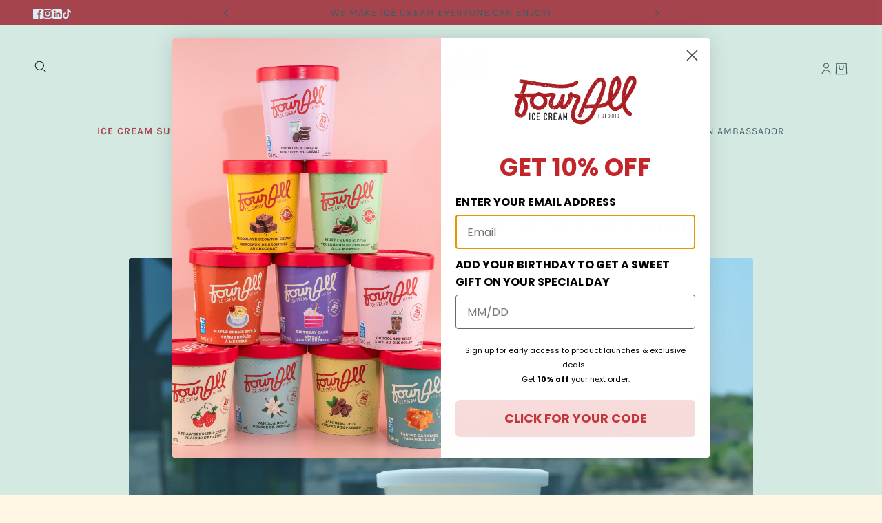

--- FILE ---
content_type: text/html; charset=utf-8
request_url: https://www.google.com/recaptcha/enterprise/anchor?ar=1&k=6LdEwsYnAAAAAL9T92sOraT4CDI-QIVuDYAGwdOy&co=aHR0cHM6Ly9zaG9wLmZvdXJhbGwuY2E6NDQz&hl=en&v=PoyoqOPhxBO7pBk68S4YbpHZ&size=invisible&anchor-ms=20000&execute-ms=30000&cb=9f8ab4bhy1kb
body_size: 48668
content:
<!DOCTYPE HTML><html dir="ltr" lang="en"><head><meta http-equiv="Content-Type" content="text/html; charset=UTF-8">
<meta http-equiv="X-UA-Compatible" content="IE=edge">
<title>reCAPTCHA</title>
<style type="text/css">
/* cyrillic-ext */
@font-face {
  font-family: 'Roboto';
  font-style: normal;
  font-weight: 400;
  font-stretch: 100%;
  src: url(//fonts.gstatic.com/s/roboto/v48/KFO7CnqEu92Fr1ME7kSn66aGLdTylUAMa3GUBHMdazTgWw.woff2) format('woff2');
  unicode-range: U+0460-052F, U+1C80-1C8A, U+20B4, U+2DE0-2DFF, U+A640-A69F, U+FE2E-FE2F;
}
/* cyrillic */
@font-face {
  font-family: 'Roboto';
  font-style: normal;
  font-weight: 400;
  font-stretch: 100%;
  src: url(//fonts.gstatic.com/s/roboto/v48/KFO7CnqEu92Fr1ME7kSn66aGLdTylUAMa3iUBHMdazTgWw.woff2) format('woff2');
  unicode-range: U+0301, U+0400-045F, U+0490-0491, U+04B0-04B1, U+2116;
}
/* greek-ext */
@font-face {
  font-family: 'Roboto';
  font-style: normal;
  font-weight: 400;
  font-stretch: 100%;
  src: url(//fonts.gstatic.com/s/roboto/v48/KFO7CnqEu92Fr1ME7kSn66aGLdTylUAMa3CUBHMdazTgWw.woff2) format('woff2');
  unicode-range: U+1F00-1FFF;
}
/* greek */
@font-face {
  font-family: 'Roboto';
  font-style: normal;
  font-weight: 400;
  font-stretch: 100%;
  src: url(//fonts.gstatic.com/s/roboto/v48/KFO7CnqEu92Fr1ME7kSn66aGLdTylUAMa3-UBHMdazTgWw.woff2) format('woff2');
  unicode-range: U+0370-0377, U+037A-037F, U+0384-038A, U+038C, U+038E-03A1, U+03A3-03FF;
}
/* math */
@font-face {
  font-family: 'Roboto';
  font-style: normal;
  font-weight: 400;
  font-stretch: 100%;
  src: url(//fonts.gstatic.com/s/roboto/v48/KFO7CnqEu92Fr1ME7kSn66aGLdTylUAMawCUBHMdazTgWw.woff2) format('woff2');
  unicode-range: U+0302-0303, U+0305, U+0307-0308, U+0310, U+0312, U+0315, U+031A, U+0326-0327, U+032C, U+032F-0330, U+0332-0333, U+0338, U+033A, U+0346, U+034D, U+0391-03A1, U+03A3-03A9, U+03B1-03C9, U+03D1, U+03D5-03D6, U+03F0-03F1, U+03F4-03F5, U+2016-2017, U+2034-2038, U+203C, U+2040, U+2043, U+2047, U+2050, U+2057, U+205F, U+2070-2071, U+2074-208E, U+2090-209C, U+20D0-20DC, U+20E1, U+20E5-20EF, U+2100-2112, U+2114-2115, U+2117-2121, U+2123-214F, U+2190, U+2192, U+2194-21AE, U+21B0-21E5, U+21F1-21F2, U+21F4-2211, U+2213-2214, U+2216-22FF, U+2308-230B, U+2310, U+2319, U+231C-2321, U+2336-237A, U+237C, U+2395, U+239B-23B7, U+23D0, U+23DC-23E1, U+2474-2475, U+25AF, U+25B3, U+25B7, U+25BD, U+25C1, U+25CA, U+25CC, U+25FB, U+266D-266F, U+27C0-27FF, U+2900-2AFF, U+2B0E-2B11, U+2B30-2B4C, U+2BFE, U+3030, U+FF5B, U+FF5D, U+1D400-1D7FF, U+1EE00-1EEFF;
}
/* symbols */
@font-face {
  font-family: 'Roboto';
  font-style: normal;
  font-weight: 400;
  font-stretch: 100%;
  src: url(//fonts.gstatic.com/s/roboto/v48/KFO7CnqEu92Fr1ME7kSn66aGLdTylUAMaxKUBHMdazTgWw.woff2) format('woff2');
  unicode-range: U+0001-000C, U+000E-001F, U+007F-009F, U+20DD-20E0, U+20E2-20E4, U+2150-218F, U+2190, U+2192, U+2194-2199, U+21AF, U+21E6-21F0, U+21F3, U+2218-2219, U+2299, U+22C4-22C6, U+2300-243F, U+2440-244A, U+2460-24FF, U+25A0-27BF, U+2800-28FF, U+2921-2922, U+2981, U+29BF, U+29EB, U+2B00-2BFF, U+4DC0-4DFF, U+FFF9-FFFB, U+10140-1018E, U+10190-1019C, U+101A0, U+101D0-101FD, U+102E0-102FB, U+10E60-10E7E, U+1D2C0-1D2D3, U+1D2E0-1D37F, U+1F000-1F0FF, U+1F100-1F1AD, U+1F1E6-1F1FF, U+1F30D-1F30F, U+1F315, U+1F31C, U+1F31E, U+1F320-1F32C, U+1F336, U+1F378, U+1F37D, U+1F382, U+1F393-1F39F, U+1F3A7-1F3A8, U+1F3AC-1F3AF, U+1F3C2, U+1F3C4-1F3C6, U+1F3CA-1F3CE, U+1F3D4-1F3E0, U+1F3ED, U+1F3F1-1F3F3, U+1F3F5-1F3F7, U+1F408, U+1F415, U+1F41F, U+1F426, U+1F43F, U+1F441-1F442, U+1F444, U+1F446-1F449, U+1F44C-1F44E, U+1F453, U+1F46A, U+1F47D, U+1F4A3, U+1F4B0, U+1F4B3, U+1F4B9, U+1F4BB, U+1F4BF, U+1F4C8-1F4CB, U+1F4D6, U+1F4DA, U+1F4DF, U+1F4E3-1F4E6, U+1F4EA-1F4ED, U+1F4F7, U+1F4F9-1F4FB, U+1F4FD-1F4FE, U+1F503, U+1F507-1F50B, U+1F50D, U+1F512-1F513, U+1F53E-1F54A, U+1F54F-1F5FA, U+1F610, U+1F650-1F67F, U+1F687, U+1F68D, U+1F691, U+1F694, U+1F698, U+1F6AD, U+1F6B2, U+1F6B9-1F6BA, U+1F6BC, U+1F6C6-1F6CF, U+1F6D3-1F6D7, U+1F6E0-1F6EA, U+1F6F0-1F6F3, U+1F6F7-1F6FC, U+1F700-1F7FF, U+1F800-1F80B, U+1F810-1F847, U+1F850-1F859, U+1F860-1F887, U+1F890-1F8AD, U+1F8B0-1F8BB, U+1F8C0-1F8C1, U+1F900-1F90B, U+1F93B, U+1F946, U+1F984, U+1F996, U+1F9E9, U+1FA00-1FA6F, U+1FA70-1FA7C, U+1FA80-1FA89, U+1FA8F-1FAC6, U+1FACE-1FADC, U+1FADF-1FAE9, U+1FAF0-1FAF8, U+1FB00-1FBFF;
}
/* vietnamese */
@font-face {
  font-family: 'Roboto';
  font-style: normal;
  font-weight: 400;
  font-stretch: 100%;
  src: url(//fonts.gstatic.com/s/roboto/v48/KFO7CnqEu92Fr1ME7kSn66aGLdTylUAMa3OUBHMdazTgWw.woff2) format('woff2');
  unicode-range: U+0102-0103, U+0110-0111, U+0128-0129, U+0168-0169, U+01A0-01A1, U+01AF-01B0, U+0300-0301, U+0303-0304, U+0308-0309, U+0323, U+0329, U+1EA0-1EF9, U+20AB;
}
/* latin-ext */
@font-face {
  font-family: 'Roboto';
  font-style: normal;
  font-weight: 400;
  font-stretch: 100%;
  src: url(//fonts.gstatic.com/s/roboto/v48/KFO7CnqEu92Fr1ME7kSn66aGLdTylUAMa3KUBHMdazTgWw.woff2) format('woff2');
  unicode-range: U+0100-02BA, U+02BD-02C5, U+02C7-02CC, U+02CE-02D7, U+02DD-02FF, U+0304, U+0308, U+0329, U+1D00-1DBF, U+1E00-1E9F, U+1EF2-1EFF, U+2020, U+20A0-20AB, U+20AD-20C0, U+2113, U+2C60-2C7F, U+A720-A7FF;
}
/* latin */
@font-face {
  font-family: 'Roboto';
  font-style: normal;
  font-weight: 400;
  font-stretch: 100%;
  src: url(//fonts.gstatic.com/s/roboto/v48/KFO7CnqEu92Fr1ME7kSn66aGLdTylUAMa3yUBHMdazQ.woff2) format('woff2');
  unicode-range: U+0000-00FF, U+0131, U+0152-0153, U+02BB-02BC, U+02C6, U+02DA, U+02DC, U+0304, U+0308, U+0329, U+2000-206F, U+20AC, U+2122, U+2191, U+2193, U+2212, U+2215, U+FEFF, U+FFFD;
}
/* cyrillic-ext */
@font-face {
  font-family: 'Roboto';
  font-style: normal;
  font-weight: 500;
  font-stretch: 100%;
  src: url(//fonts.gstatic.com/s/roboto/v48/KFO7CnqEu92Fr1ME7kSn66aGLdTylUAMa3GUBHMdazTgWw.woff2) format('woff2');
  unicode-range: U+0460-052F, U+1C80-1C8A, U+20B4, U+2DE0-2DFF, U+A640-A69F, U+FE2E-FE2F;
}
/* cyrillic */
@font-face {
  font-family: 'Roboto';
  font-style: normal;
  font-weight: 500;
  font-stretch: 100%;
  src: url(//fonts.gstatic.com/s/roboto/v48/KFO7CnqEu92Fr1ME7kSn66aGLdTylUAMa3iUBHMdazTgWw.woff2) format('woff2');
  unicode-range: U+0301, U+0400-045F, U+0490-0491, U+04B0-04B1, U+2116;
}
/* greek-ext */
@font-face {
  font-family: 'Roboto';
  font-style: normal;
  font-weight: 500;
  font-stretch: 100%;
  src: url(//fonts.gstatic.com/s/roboto/v48/KFO7CnqEu92Fr1ME7kSn66aGLdTylUAMa3CUBHMdazTgWw.woff2) format('woff2');
  unicode-range: U+1F00-1FFF;
}
/* greek */
@font-face {
  font-family: 'Roboto';
  font-style: normal;
  font-weight: 500;
  font-stretch: 100%;
  src: url(//fonts.gstatic.com/s/roboto/v48/KFO7CnqEu92Fr1ME7kSn66aGLdTylUAMa3-UBHMdazTgWw.woff2) format('woff2');
  unicode-range: U+0370-0377, U+037A-037F, U+0384-038A, U+038C, U+038E-03A1, U+03A3-03FF;
}
/* math */
@font-face {
  font-family: 'Roboto';
  font-style: normal;
  font-weight: 500;
  font-stretch: 100%;
  src: url(//fonts.gstatic.com/s/roboto/v48/KFO7CnqEu92Fr1ME7kSn66aGLdTylUAMawCUBHMdazTgWw.woff2) format('woff2');
  unicode-range: U+0302-0303, U+0305, U+0307-0308, U+0310, U+0312, U+0315, U+031A, U+0326-0327, U+032C, U+032F-0330, U+0332-0333, U+0338, U+033A, U+0346, U+034D, U+0391-03A1, U+03A3-03A9, U+03B1-03C9, U+03D1, U+03D5-03D6, U+03F0-03F1, U+03F4-03F5, U+2016-2017, U+2034-2038, U+203C, U+2040, U+2043, U+2047, U+2050, U+2057, U+205F, U+2070-2071, U+2074-208E, U+2090-209C, U+20D0-20DC, U+20E1, U+20E5-20EF, U+2100-2112, U+2114-2115, U+2117-2121, U+2123-214F, U+2190, U+2192, U+2194-21AE, U+21B0-21E5, U+21F1-21F2, U+21F4-2211, U+2213-2214, U+2216-22FF, U+2308-230B, U+2310, U+2319, U+231C-2321, U+2336-237A, U+237C, U+2395, U+239B-23B7, U+23D0, U+23DC-23E1, U+2474-2475, U+25AF, U+25B3, U+25B7, U+25BD, U+25C1, U+25CA, U+25CC, U+25FB, U+266D-266F, U+27C0-27FF, U+2900-2AFF, U+2B0E-2B11, U+2B30-2B4C, U+2BFE, U+3030, U+FF5B, U+FF5D, U+1D400-1D7FF, U+1EE00-1EEFF;
}
/* symbols */
@font-face {
  font-family: 'Roboto';
  font-style: normal;
  font-weight: 500;
  font-stretch: 100%;
  src: url(//fonts.gstatic.com/s/roboto/v48/KFO7CnqEu92Fr1ME7kSn66aGLdTylUAMaxKUBHMdazTgWw.woff2) format('woff2');
  unicode-range: U+0001-000C, U+000E-001F, U+007F-009F, U+20DD-20E0, U+20E2-20E4, U+2150-218F, U+2190, U+2192, U+2194-2199, U+21AF, U+21E6-21F0, U+21F3, U+2218-2219, U+2299, U+22C4-22C6, U+2300-243F, U+2440-244A, U+2460-24FF, U+25A0-27BF, U+2800-28FF, U+2921-2922, U+2981, U+29BF, U+29EB, U+2B00-2BFF, U+4DC0-4DFF, U+FFF9-FFFB, U+10140-1018E, U+10190-1019C, U+101A0, U+101D0-101FD, U+102E0-102FB, U+10E60-10E7E, U+1D2C0-1D2D3, U+1D2E0-1D37F, U+1F000-1F0FF, U+1F100-1F1AD, U+1F1E6-1F1FF, U+1F30D-1F30F, U+1F315, U+1F31C, U+1F31E, U+1F320-1F32C, U+1F336, U+1F378, U+1F37D, U+1F382, U+1F393-1F39F, U+1F3A7-1F3A8, U+1F3AC-1F3AF, U+1F3C2, U+1F3C4-1F3C6, U+1F3CA-1F3CE, U+1F3D4-1F3E0, U+1F3ED, U+1F3F1-1F3F3, U+1F3F5-1F3F7, U+1F408, U+1F415, U+1F41F, U+1F426, U+1F43F, U+1F441-1F442, U+1F444, U+1F446-1F449, U+1F44C-1F44E, U+1F453, U+1F46A, U+1F47D, U+1F4A3, U+1F4B0, U+1F4B3, U+1F4B9, U+1F4BB, U+1F4BF, U+1F4C8-1F4CB, U+1F4D6, U+1F4DA, U+1F4DF, U+1F4E3-1F4E6, U+1F4EA-1F4ED, U+1F4F7, U+1F4F9-1F4FB, U+1F4FD-1F4FE, U+1F503, U+1F507-1F50B, U+1F50D, U+1F512-1F513, U+1F53E-1F54A, U+1F54F-1F5FA, U+1F610, U+1F650-1F67F, U+1F687, U+1F68D, U+1F691, U+1F694, U+1F698, U+1F6AD, U+1F6B2, U+1F6B9-1F6BA, U+1F6BC, U+1F6C6-1F6CF, U+1F6D3-1F6D7, U+1F6E0-1F6EA, U+1F6F0-1F6F3, U+1F6F7-1F6FC, U+1F700-1F7FF, U+1F800-1F80B, U+1F810-1F847, U+1F850-1F859, U+1F860-1F887, U+1F890-1F8AD, U+1F8B0-1F8BB, U+1F8C0-1F8C1, U+1F900-1F90B, U+1F93B, U+1F946, U+1F984, U+1F996, U+1F9E9, U+1FA00-1FA6F, U+1FA70-1FA7C, U+1FA80-1FA89, U+1FA8F-1FAC6, U+1FACE-1FADC, U+1FADF-1FAE9, U+1FAF0-1FAF8, U+1FB00-1FBFF;
}
/* vietnamese */
@font-face {
  font-family: 'Roboto';
  font-style: normal;
  font-weight: 500;
  font-stretch: 100%;
  src: url(//fonts.gstatic.com/s/roboto/v48/KFO7CnqEu92Fr1ME7kSn66aGLdTylUAMa3OUBHMdazTgWw.woff2) format('woff2');
  unicode-range: U+0102-0103, U+0110-0111, U+0128-0129, U+0168-0169, U+01A0-01A1, U+01AF-01B0, U+0300-0301, U+0303-0304, U+0308-0309, U+0323, U+0329, U+1EA0-1EF9, U+20AB;
}
/* latin-ext */
@font-face {
  font-family: 'Roboto';
  font-style: normal;
  font-weight: 500;
  font-stretch: 100%;
  src: url(//fonts.gstatic.com/s/roboto/v48/KFO7CnqEu92Fr1ME7kSn66aGLdTylUAMa3KUBHMdazTgWw.woff2) format('woff2');
  unicode-range: U+0100-02BA, U+02BD-02C5, U+02C7-02CC, U+02CE-02D7, U+02DD-02FF, U+0304, U+0308, U+0329, U+1D00-1DBF, U+1E00-1E9F, U+1EF2-1EFF, U+2020, U+20A0-20AB, U+20AD-20C0, U+2113, U+2C60-2C7F, U+A720-A7FF;
}
/* latin */
@font-face {
  font-family: 'Roboto';
  font-style: normal;
  font-weight: 500;
  font-stretch: 100%;
  src: url(//fonts.gstatic.com/s/roboto/v48/KFO7CnqEu92Fr1ME7kSn66aGLdTylUAMa3yUBHMdazQ.woff2) format('woff2');
  unicode-range: U+0000-00FF, U+0131, U+0152-0153, U+02BB-02BC, U+02C6, U+02DA, U+02DC, U+0304, U+0308, U+0329, U+2000-206F, U+20AC, U+2122, U+2191, U+2193, U+2212, U+2215, U+FEFF, U+FFFD;
}
/* cyrillic-ext */
@font-face {
  font-family: 'Roboto';
  font-style: normal;
  font-weight: 900;
  font-stretch: 100%;
  src: url(//fonts.gstatic.com/s/roboto/v48/KFO7CnqEu92Fr1ME7kSn66aGLdTylUAMa3GUBHMdazTgWw.woff2) format('woff2');
  unicode-range: U+0460-052F, U+1C80-1C8A, U+20B4, U+2DE0-2DFF, U+A640-A69F, U+FE2E-FE2F;
}
/* cyrillic */
@font-face {
  font-family: 'Roboto';
  font-style: normal;
  font-weight: 900;
  font-stretch: 100%;
  src: url(//fonts.gstatic.com/s/roboto/v48/KFO7CnqEu92Fr1ME7kSn66aGLdTylUAMa3iUBHMdazTgWw.woff2) format('woff2');
  unicode-range: U+0301, U+0400-045F, U+0490-0491, U+04B0-04B1, U+2116;
}
/* greek-ext */
@font-face {
  font-family: 'Roboto';
  font-style: normal;
  font-weight: 900;
  font-stretch: 100%;
  src: url(//fonts.gstatic.com/s/roboto/v48/KFO7CnqEu92Fr1ME7kSn66aGLdTylUAMa3CUBHMdazTgWw.woff2) format('woff2');
  unicode-range: U+1F00-1FFF;
}
/* greek */
@font-face {
  font-family: 'Roboto';
  font-style: normal;
  font-weight: 900;
  font-stretch: 100%;
  src: url(//fonts.gstatic.com/s/roboto/v48/KFO7CnqEu92Fr1ME7kSn66aGLdTylUAMa3-UBHMdazTgWw.woff2) format('woff2');
  unicode-range: U+0370-0377, U+037A-037F, U+0384-038A, U+038C, U+038E-03A1, U+03A3-03FF;
}
/* math */
@font-face {
  font-family: 'Roboto';
  font-style: normal;
  font-weight: 900;
  font-stretch: 100%;
  src: url(//fonts.gstatic.com/s/roboto/v48/KFO7CnqEu92Fr1ME7kSn66aGLdTylUAMawCUBHMdazTgWw.woff2) format('woff2');
  unicode-range: U+0302-0303, U+0305, U+0307-0308, U+0310, U+0312, U+0315, U+031A, U+0326-0327, U+032C, U+032F-0330, U+0332-0333, U+0338, U+033A, U+0346, U+034D, U+0391-03A1, U+03A3-03A9, U+03B1-03C9, U+03D1, U+03D5-03D6, U+03F0-03F1, U+03F4-03F5, U+2016-2017, U+2034-2038, U+203C, U+2040, U+2043, U+2047, U+2050, U+2057, U+205F, U+2070-2071, U+2074-208E, U+2090-209C, U+20D0-20DC, U+20E1, U+20E5-20EF, U+2100-2112, U+2114-2115, U+2117-2121, U+2123-214F, U+2190, U+2192, U+2194-21AE, U+21B0-21E5, U+21F1-21F2, U+21F4-2211, U+2213-2214, U+2216-22FF, U+2308-230B, U+2310, U+2319, U+231C-2321, U+2336-237A, U+237C, U+2395, U+239B-23B7, U+23D0, U+23DC-23E1, U+2474-2475, U+25AF, U+25B3, U+25B7, U+25BD, U+25C1, U+25CA, U+25CC, U+25FB, U+266D-266F, U+27C0-27FF, U+2900-2AFF, U+2B0E-2B11, U+2B30-2B4C, U+2BFE, U+3030, U+FF5B, U+FF5D, U+1D400-1D7FF, U+1EE00-1EEFF;
}
/* symbols */
@font-face {
  font-family: 'Roboto';
  font-style: normal;
  font-weight: 900;
  font-stretch: 100%;
  src: url(//fonts.gstatic.com/s/roboto/v48/KFO7CnqEu92Fr1ME7kSn66aGLdTylUAMaxKUBHMdazTgWw.woff2) format('woff2');
  unicode-range: U+0001-000C, U+000E-001F, U+007F-009F, U+20DD-20E0, U+20E2-20E4, U+2150-218F, U+2190, U+2192, U+2194-2199, U+21AF, U+21E6-21F0, U+21F3, U+2218-2219, U+2299, U+22C4-22C6, U+2300-243F, U+2440-244A, U+2460-24FF, U+25A0-27BF, U+2800-28FF, U+2921-2922, U+2981, U+29BF, U+29EB, U+2B00-2BFF, U+4DC0-4DFF, U+FFF9-FFFB, U+10140-1018E, U+10190-1019C, U+101A0, U+101D0-101FD, U+102E0-102FB, U+10E60-10E7E, U+1D2C0-1D2D3, U+1D2E0-1D37F, U+1F000-1F0FF, U+1F100-1F1AD, U+1F1E6-1F1FF, U+1F30D-1F30F, U+1F315, U+1F31C, U+1F31E, U+1F320-1F32C, U+1F336, U+1F378, U+1F37D, U+1F382, U+1F393-1F39F, U+1F3A7-1F3A8, U+1F3AC-1F3AF, U+1F3C2, U+1F3C4-1F3C6, U+1F3CA-1F3CE, U+1F3D4-1F3E0, U+1F3ED, U+1F3F1-1F3F3, U+1F3F5-1F3F7, U+1F408, U+1F415, U+1F41F, U+1F426, U+1F43F, U+1F441-1F442, U+1F444, U+1F446-1F449, U+1F44C-1F44E, U+1F453, U+1F46A, U+1F47D, U+1F4A3, U+1F4B0, U+1F4B3, U+1F4B9, U+1F4BB, U+1F4BF, U+1F4C8-1F4CB, U+1F4D6, U+1F4DA, U+1F4DF, U+1F4E3-1F4E6, U+1F4EA-1F4ED, U+1F4F7, U+1F4F9-1F4FB, U+1F4FD-1F4FE, U+1F503, U+1F507-1F50B, U+1F50D, U+1F512-1F513, U+1F53E-1F54A, U+1F54F-1F5FA, U+1F610, U+1F650-1F67F, U+1F687, U+1F68D, U+1F691, U+1F694, U+1F698, U+1F6AD, U+1F6B2, U+1F6B9-1F6BA, U+1F6BC, U+1F6C6-1F6CF, U+1F6D3-1F6D7, U+1F6E0-1F6EA, U+1F6F0-1F6F3, U+1F6F7-1F6FC, U+1F700-1F7FF, U+1F800-1F80B, U+1F810-1F847, U+1F850-1F859, U+1F860-1F887, U+1F890-1F8AD, U+1F8B0-1F8BB, U+1F8C0-1F8C1, U+1F900-1F90B, U+1F93B, U+1F946, U+1F984, U+1F996, U+1F9E9, U+1FA00-1FA6F, U+1FA70-1FA7C, U+1FA80-1FA89, U+1FA8F-1FAC6, U+1FACE-1FADC, U+1FADF-1FAE9, U+1FAF0-1FAF8, U+1FB00-1FBFF;
}
/* vietnamese */
@font-face {
  font-family: 'Roboto';
  font-style: normal;
  font-weight: 900;
  font-stretch: 100%;
  src: url(//fonts.gstatic.com/s/roboto/v48/KFO7CnqEu92Fr1ME7kSn66aGLdTylUAMa3OUBHMdazTgWw.woff2) format('woff2');
  unicode-range: U+0102-0103, U+0110-0111, U+0128-0129, U+0168-0169, U+01A0-01A1, U+01AF-01B0, U+0300-0301, U+0303-0304, U+0308-0309, U+0323, U+0329, U+1EA0-1EF9, U+20AB;
}
/* latin-ext */
@font-face {
  font-family: 'Roboto';
  font-style: normal;
  font-weight: 900;
  font-stretch: 100%;
  src: url(//fonts.gstatic.com/s/roboto/v48/KFO7CnqEu92Fr1ME7kSn66aGLdTylUAMa3KUBHMdazTgWw.woff2) format('woff2');
  unicode-range: U+0100-02BA, U+02BD-02C5, U+02C7-02CC, U+02CE-02D7, U+02DD-02FF, U+0304, U+0308, U+0329, U+1D00-1DBF, U+1E00-1E9F, U+1EF2-1EFF, U+2020, U+20A0-20AB, U+20AD-20C0, U+2113, U+2C60-2C7F, U+A720-A7FF;
}
/* latin */
@font-face {
  font-family: 'Roboto';
  font-style: normal;
  font-weight: 900;
  font-stretch: 100%;
  src: url(//fonts.gstatic.com/s/roboto/v48/KFO7CnqEu92Fr1ME7kSn66aGLdTylUAMa3yUBHMdazQ.woff2) format('woff2');
  unicode-range: U+0000-00FF, U+0131, U+0152-0153, U+02BB-02BC, U+02C6, U+02DA, U+02DC, U+0304, U+0308, U+0329, U+2000-206F, U+20AC, U+2122, U+2191, U+2193, U+2212, U+2215, U+FEFF, U+FFFD;
}

</style>
<link rel="stylesheet" type="text/css" href="https://www.gstatic.com/recaptcha/releases/PoyoqOPhxBO7pBk68S4YbpHZ/styles__ltr.css">
<script nonce="dJWv4OX2jcqOKsQs3h0tmA" type="text/javascript">window['__recaptcha_api'] = 'https://www.google.com/recaptcha/enterprise/';</script>
<script type="text/javascript" src="https://www.gstatic.com/recaptcha/releases/PoyoqOPhxBO7pBk68S4YbpHZ/recaptcha__en.js" nonce="dJWv4OX2jcqOKsQs3h0tmA">
      
    </script></head>
<body><div id="rc-anchor-alert" class="rc-anchor-alert"></div>
<input type="hidden" id="recaptcha-token" value="[base64]">
<script type="text/javascript" nonce="dJWv4OX2jcqOKsQs3h0tmA">
      recaptcha.anchor.Main.init("[\x22ainput\x22,[\x22bgdata\x22,\x22\x22,\[base64]/[base64]/[base64]/[base64]/cjw8ejpyPj4+eil9Y2F0Y2gobCl7dGhyb3cgbDt9fSxIPWZ1bmN0aW9uKHcsdCx6KXtpZih3PT0xOTR8fHc9PTIwOCl0LnZbd10/dC52W3ddLmNvbmNhdCh6KTp0LnZbd109b2Yoeix0KTtlbHNle2lmKHQuYkImJnchPTMxNylyZXR1cm47dz09NjZ8fHc9PTEyMnx8dz09NDcwfHx3PT00NHx8dz09NDE2fHx3PT0zOTd8fHc9PTQyMXx8dz09Njh8fHc9PTcwfHx3PT0xODQ/[base64]/[base64]/[base64]/bmV3IGRbVl0oSlswXSk6cD09Mj9uZXcgZFtWXShKWzBdLEpbMV0pOnA9PTM/bmV3IGRbVl0oSlswXSxKWzFdLEpbMl0pOnA9PTQ/[base64]/[base64]/[base64]/[base64]\x22,\[base64]\\u003d\x22,\[base64]/Dq2jDq8O7wqIgw4nCuyTDmsOtRkHDpU5rwqzCvjVvcS3DiyhZw7jDtlcswpfCtcO8w6HDow/CmCLCm3RvdgQ4w6vCqyYTwqTCtcO/[base64]/w7LCi8KhwoXDnQLCtMO5PzPDqnDCoBTDqB/CjsOOM8OOAcOCw6/CjsKAbybCvsO4w7AwRH/[base64]/[base64]/[base64]/Cp8O/wr4FOsKhYynCnsKLwonDuXh1BcKAIgrDvGbCtcOXNnsww6dADcO7wq/CvGN7BUp1wp3CrQvDj8KHw57CgyfCkcO0OivDpEEJwqxxw5rCrmPDl8O1woPCgMK4RmghJsOOa1lrw6TDpMOlSA0Lw7g7wprCmcKPXUg7PcOAwpAAJ8KAIz4/wp7Do8O9wrJGY8OBPsK6wow5w48zVsOmwpo/w6LCoMOQMWTClcKTw6JKwoBdw7nCosOvCA9uE8O/KMKFNizDhinDmcKewppawrFZwrfCqXEOUljClMKswoHDlsKdw73CiioXARY2w70fw5rCi11dJlXClFPDo8O3w5XDlh7CsMOIDXHCksKGXz/DocOBw6U/JcOPw67ClGfDrsO/HcKAQ8OEwqPDuUbCpcK6dsOlwqPDvSFpw6JtI8OEwp/Dl24wwpxjwrzCoGHDjBQVw7bCvl/DqVEnOMKWFivCu3skM8KtAHYpW8K2O8KWfhbCuTPDv8OrFmlww492wocSIsK6w4zChMKjVy7CisKRw6lGw4cdwrZObQrCh8OSwogiwpTDhA/CnDvCkcOfGsKQFnppBh97w5LDkSopw43DnsKCwq7DuDlsKlbCtsOhQcK+wo52bVJWZsKSDMOhOHxZXH7DlsOCawcjwoZMwqsMI8Khw6rCpcOJJ8O+w5gCZMOEwr/[base64]/ChcKkR8OtWMKzPcOvwq5/acOtCcKCB8OrHHrCqlPCj2nCp8O3PALChcKgelHDs8OCF8KPF8KnGsO9w4PDnTTDpMKxwpoaD8K7RcOeAEwpVsOgw7jClMOhwqMRwrnDiWTCq8OhGnDDv8K1eVlRw5bDicKZwqIfwpDDgRXCqMOXwrxkw5/Cj8O/AcKBw6pic0BXVmvDnMKlRsKpwprCoivDm8KGwqPDoMKyw6nDunEBHT/CiyrCjXIfNA1PwrUdDMKTDgltw5zCvErDh1vCn8OmGcKxwr5iXMOcwoPCnkbDjgI7w5vCqcKXeXUmwrLComl9UcKSJE7Dh8OBGcOGwq0XwqkhwqAhw6zDgxDCocKXw4IIw57Cq8Kyw6FpVxzCsB3CicOGw7VKw7HCiEfClcO3wp/Ckxp3Z8KDwqJ3w7o8w6BKSHnDg1leXxnCiMO1wovCqENGwo4/w7gBwoPChcOUcMK8F3vDscOUw7zDvcOgDcK4RTvDqRNAS8KJI1hXw6vDrn7DncOJwp4xADQWw6ogw4jCrMOywpXDpcKPw6wHDsOQw6tEwqHDl8OcOcKOwpQpUXrCjzbCssOPwp/DjQQlwolDccOgwqrDjMKEe8OMw6Bmw6fClnMRShReCF4lHHLCnMOuwp50eEvDm8OkHg7Cvm5gwpLDqsKrwqjDsMKfdzdHIiJUP30HQm7DjMOkZBQNwoPDtxvDlMOPM0Z7w78lwrYAwrnCgcKAw71ZSWd8LMOxXAEAw7gUe8KqABfCmsO4w7NywpTDhcOZdcKKwr/[base64]/w45MOBt+IwbDryBvHHdLwq/DmwwXKz1SF8KGwqjDl8KmwrbCuGlyDCrChsKcecKoOcO/wojCuhdIwqYvfFnDq2YSwrXCqjEew63DsyHCrMODSsK6w7oKw4d3wrcawolZwrNKw7LCvh45C8OBWsONHhDCukDCjB8BTTxCwq8JwpU0w75dw4pTw6LClcK1esK/wpvCkxxkw6YrwozChSMrwpNDw7fCrMOSOBbCmgVcOcOfwoVpw7w6w5jChGXDksKCw71nOENAwpYywptJwoAxFiQ/woHDosOeHsObw6rClH0Xw6EaXjBJw77CksKZw7Nfw73DgQckw43DjRlxQcOSE8O5w77Clk8cwq/DqmsKA1zCh2U8w5wHw4rDrRB/[base64]/DjD9dw6wdDRYxEGMPE8KvTUogw61Nw5PCtAEGUhLDtxbCusK1ZXRQw5c1woAnNMKpCWp7w6fDucKxw4wZwozDnF/DoMONLUkzfxROw405UcOkw6LDjAJkw7bCtT9XJWbDncOvw4nCg8Oxwp9NwqTDjjMMwrDCo8OaD8KQwoALwpbDsS3DvsKVBA5HI8Khwpc8Y3Q8w64ANE0bIMOvBsOrw6zDhsOoC0wLMyo8K8KRw5wdw7RkN2rCrA4rw4/DsG4Lw6wCw67Cg1kBeGHCncOvw4JHbMOxwpbDiinClMO5wrfDusOLR8Olw7bClUI3wqdXUsKqw73DpMOMAyARw4nDmH/CoMOwGwjDt8OCwq/CjsOmwpLDgQTDq8KVw5vCjUIDHkYqdSJHJMKGF2pPRyp8ew7Chz/DpmFvwo3Dq1Q/esOew5MYwpjCi1/DmCjDq8KAw6o5BWBzFsO8dEXCpcOLBl7DrcO9w7kTwqsEIsKrw49uWcKsTXd5H8ODwqHDqGxWw7HCswfCvn7Cv2jDoMOCwoFjw7HCtgbDoCFXw6s+worDp8Ohwq0uNlTDlcKkcxBYdlVNwptFOX/Cm8OjQ8KfHHpzwoJkw6J/[base64]/[base64]/[base64]/w4wtKsOtNkbCmGzDoRnCjcKUMcO0wpkoVcOJGsOEAcO+B8KhWEbCkjtAWMKNScKKeQ0gwqPDqcOWwr1QXsOKa2/Dn8Oqw6nCtkcFfMOuwohXwo8mw6rCjGQaIMKOwq1pLsOuwoAtbml6w53Dm8K8FcK1wpHDucOKJMKCPCjDkMOUwrptwoDDmMKawr7CqsKLHsOxUTZkw7dKfsKeWMKKdVxWw4QmLTjCqBYYKg0Fw4DCisK7wp99wp/DvcOGdzDCgQnCpMKuN8O9w5fChHbCksOmE8ODRcO7R2tKw5YgX8KINsO6GcKKw5nDhwTDicKZw6oULcOtBFrCuGxewoA1asOKMjhpQcO5woZfWn7Ct0jDlEbDrSHCq2xmwoYCw4zDjDvCpiotwoUtw4TDszPDk8O8SH3CnEzCn8O3wrXDsMOUM03DkcKrw40vwp/[base64]/G8Kpw45Ow5rDmUcWw4DCqsOtX8KlBcK6woTDrcKaJcOxw61zw7bDjsOUMnIpw6nDhltpwp98F1EewobDkijDoWHDncOwJljCmMOBKxhDYng1wqNddTwSWsKmWmNQCXAbKRF/DcObL8KvCMKMKMKRwps5H8OUCcK0a1vDl8OFWlDCkRfCn8OjUcOLDGMLasO7XUrDmsKZYsK/w7ooa8OvaxvCric2GsKtwrDDlw7Dq8KcWT4hKBfChxBOw5AdZMKrw6jDpy9bwp0UwpnDtCDCskrCiVvDrsKLwqlAZMKjBsKGwr0swpzDgUvDsMK/w5vDqcKAD8KVRMOfBB42wrHCsCLDnTPDq2cjw7Bdw5bDjMO8wqptTMKcR8OVwrrDq8KgY8OywpjCnkLDtgPCqTzDmEhzw6wAXMKYw5g4am0iw6bDmGZCADjDqwPCvcOcUkBww7bDsiTDgi4ow45ewpHCssOfwrs4XsK5JMKEUcOaw75ywo/CnxMwHcKtBsKqw4bClsK1wpTDi8KxbMKow5/Cg8ORwpHCkcK7w7xAw5d/TT0bPcKyw67DoMOwH2tBEl5Hw68gGWXCusOaOMO5w4PChsOzw7/DgMOLNcOyKjbDlcKPGsOJZmfDgMOIwopfwrnDvMOLw6LDmQHDlkHClcKKGivDhXLDmkhNwrPCoMKvw4w1wrTDlMKjEsK4w6fCu8KkwrVSXsKvw4LDoTDDglrCtQXDgBvDosOBTsKdwprDrsOqwo/Dp8Ovw6PDhWfCocOKCcOwUiXCj8OhP8KowpUCHWd8McOSZcO8bAIPWEPDosKkw5DCk8O8wrhzwpwGZnfDkybDkBPDhMOvwr/CgFULw6V9dho2w7/Csh3DmwlbLn7DnwR+w77DvhnDp8KTw7HDtBfCi8Kxw6xaw7V1wr0BwpjCjsKUw47CrmBaPAQobhkvw4fDs8KkwonDl8Ktw5PDvR3ClRNtMSZzDsOPPlfDnHEuw63CocOaMMOjw4cDPcKxwo7DrMKMwqwBwozDrcO9w7TCrsKMQsKJPy/Cv8K9wovCoxfDn2vDv8Oxwp3DpCJuwqYow61Ewr/DjcOvTAdKHyzDqMK6aB/CnMKxwofDo2Muw5vDlnHDksKAwojChlzCuQ42GEYrwojDslrDv2RMCcOuwrk+BRTDrxMvQMKkwprDi2VCw5zCtcOqcynCilXDqcKUVMO/b3nDssOqHjMwQWwAV2leworDsS3CgihGw7fCrTHCiRhfHsKQwojDg0DDgFRXw7TDicOCEVLCisO8YsKdO1kFfBbDsw5ew7xcwrbDhxrDtgQuwpnDkMKvfsKmGcOtw6rChMKXwrxqQMOjAcK0BFTCkQPDoGkqBC/DqsK+w557YSonw5TDoXI1ZinCmlFBOMK2VmRBw7/[base64]/DlMKsKAJWwqEqw4HCqkhEw6V0PgZ1GcKiBifCm8OfwqDDjjPDnzpnUmkVYsKAcMOjw6bDlSJBNwDCiMOVTsOpVmM2EwVgwqnClWcMDioFw4PDqcKew5pUwqTDmlcQXSUUw7LDuDIXwr7DtMKQw50Hw6k1cFDCrsOuW8OSw71mCMK/w4ZIQwTDiMOxR8ODacOtVRfCvHHCpiPDsCHCnMKCAMKaD8OODkPDmTjDv07DocKRworDqsK/w40EE8ONwqBcciPCsUrClEvCp07DjSkTcnPDo8Onw6PDhcKrwrvCt2JqSFzCknN6SsKYw57CkMKtwqTCgDTDlFIva1ZYIVY4R0fDjxPCp8KbwqXDlcK+DMOqw6vDk8OTf0vDqEDDsSzDq8OuLMOswprDhMKbwrPDpMK/JGZ+woIIw4DCglR6wrnDp8O0w7I7w79mwrbCiMKtcy/[base64]/CnWlOccOfUFNUTcOywqnDuQfCly8Pw6Rgw7TDpsKGwqgFW8Kzw5hyw5d+JwkKw5BhPX8Xw4bDpwHDgcKaLcOYAsOaIUYbZCV1wqHCkcOrwrpMe8OcwpAkwohMw7zCs8O8KyphHlHCkcOEwoHCvk/DqMOMYMKTFMOIcRjCssK5Q8OHAMKtay/DpzUVf3jCvsOkacO+w6vDusOmc8O4w5ZRwrEXwpzDpV9aaTDCujPCmgAWN8Oye8OQWsOIFcOtJsKOwr1zw57DuCnCisKNT8OKwqPCkXjCj8O5wo8FfFItw6IwwoDCkjXCowzCnBodU8OBMcOaw49SIMKOw6Z/[base64]/DmMOWwq3DmsKjw70hMcKFwrxIVcO+M8OSR8Kpw4HDtsKwNH/CsT5hNlUZwpIQaMONXHxecMKfwr/Cg8OJwplZE8O6w6LDoXQJwprDpsO7w4rDvcKtw68pw7TCj07CsCPDoMOKw7XCpsOMwo7DsMOMwqDCicOCQ2QRQcKtwolww7A8Zy3DkV7Cv8KAwr/DvsOlCsKqwoPCu8ORNGYIRVIxCcOiEMOzw5TDkD/[base64]/[base64]/DjAPDtsKgwrBTwowAw7IwwqU7wpYtfRXCgjNHYwgJNsKPGHvDk8OLfUjCozESO3cyw7kHwo7CmRIGwrQBPj7CtXU1w6XDhRhnw6jDln/[base64]/ScKnOMKNw7lCaE/[base64]/[base64]/DsUnDksO8wr3DiMKTCsK8Hkoow7jDrRR7EsK0wrkXwqx4w6BUMQ8JYMKxw555bTZuw7pmw4vDjmwXIcK0UQNXPCnCrgDDugNyw6Rdw7LCrcK2EcKVWmtFRcOmMsO7woENwqw8OR7DiyFsP8Kca2/CiSnDl8KzwrgtEcOpTsOFwqZ1wpJiwrTDgzlAw6YKwqx3EsOnKUYcw73Cs8KKMDTDrcOnw5hQwotLwqQ9LkbDi1zDpm/CjScdIwldZcK8bsKww6YPMTnDosK2wqrChMKdCBDDqBDCisOiOMOVMkrCocKdw5wuw4UdwqnDlkA/wrnCnzHCmsKiwqRORQE/w5YBwqTDgcOlJyPDiRHDqsKxP8OSbzZxwqnCrmLChxYBA8Oxw4VxXMOmVAt8wqU8RsOhWsKXV8OeT2IjwoU1wrvDi8Klwp/Dk8ORw7NOwonCsMOPSMOJZcKQMiHCsn3Ckk7ClW0AwqfDhcOVw5MrwrDCvsKiBMOPwql9w6/CpsO/w7jDvMKPw4fDhm7Di3fDlF9sccODMcOacChnwoVLwrY7wqHDvMKFA2HDsExFFcKXKV/DiBBSG8O3woXCnMOJwpLCisOQM0/CusK5wpAWwpPDiFbCuxkPwpHDrmo0wpXCisOEcMKzwpTCiMKXEDc+worCo04+PsOZwqoLTsOiw68DH1dWIcOHfcKoUC7DmD9ywqF3w7zDocKbwoo8UMOcw63CiMOFwrDDt2zDvHNAwr7CuMK/wrHDrcO2S8KJwoMKJFNnbsOQw4HDpjpDHDnCuMOmb3heworDrSsdwpp8Y8OiKcKjbMO0dzoxKsOZw5TCtm0tw5wfbcK5wpoCLlvDlMOGw5vCjcOKTMKfVlXDjzQrwqIZw5FBFzfCncOpKcObw4F4TMOMMFbChcOvwrPCrSAPw4pMcsKHwp98aMKLSWRvw645wr/DksOYwoFQwq0xw49RcXfCucKfwofCk8OtwqM7DcOIw4PDuCoPwq7DvsOOwozDlEUXBcORwrEMFDl6CsOHw5nDrcKJwrJjEQdew7AxwpHCsDrChS5efsOcw63CvRPCi8KUYMOEQsO9wpZpwrdgEzk2w5/ChCfCocOdM8OMw6h+w55RTsOnwopFwpDCiQ1nNhssRElFw49MQcKOw5RNw5nDuMOxw6Y1w6PDozXCtsKew5/DgzXDlSoNw4QpLH3CtUFMw5nDp03CgjTCtcOAwpnDi8OIDsKZwoJNwrMaTFEpaUhCw7Vnw6LDuWTDlMO9wqrDpcKkwofDisKQKGRcSGEcFV4kME3DusKnwr8jw7tKBsOgbcOpw4nCkcOzRcO7w7XCjSoVG8OFUlzDkHl/w6PCvhvDqGw3esKrw50Iw6/DvW9dHQzClcKJw4geK8KHw7rDpsOzB8ONwpI9VSHCm3PDgTtMw4TCs1tVR8KyGWXDkjhGw7Rbd8KAJ8KSG8KkdGAqwpMYwox7w6sLw5A0w7zCkD4BL2ZmL8Kmw7JVAsO/wpjDkcOtEsKEw6LDvnFeD8OKU8KjaVLCpAhewq5ow5rCvkBRYBNiw43CoWIEwpx7O8OrI8O7FwgwKSJOw6rCpHRbwojCk3HCmVPDq8KQf3/CrVF4OcKSw7Z4w4NfM8O7MxYNWMODMMKfw7Jpw78JFDJba8OXw63CtsOvAsK1ZWzCpMKQfMKwwpPDjsKow5AOw6PCm8Ozwo4cIBIVwrbDgcOfYW7Du8O+acOowqcnfMOlDkV5YmvDg8KPW8OTwpvCoMOzPSzCpX/CiFLCsQMrWMOBCMOEw47DjsO7wrJzwqdDZTpnNsOdw44UFsOvTVfChsKue33DlihESWZZGFnCsMK/wpEvIA7CrMKhW2zDqwfCr8Kuw5xKLMOfw6zCvMKOa8OILVvDksKyw4MEwpjCtcKyw5TDk3zCh1Axw58qwoA4w7jCi8K0woXDhMOqccKPC8O0w7JuwrrDgcKmwppgwrjCoz0dDcKXDsOfaFfCrsKhFk3ClsO2w6cWw4llw684JMORQMKSw74Iw7vCl3TDmMKHwr/Ck8OhGQtHw5RKBcOcb8K/Q8KsUsOISX/CpzETwp/DksOnworDuRVcd8OkSEIzSMKWw5l9wp5gA0DDiRIDw5ttw5PCuMK7w5svB8Olwo/[base64]/DrhEJw7jDqWPCuVHCsiJNP8KuwqnChnRxw5fCvCJEwr/CgW/Ci8KRfGY/wp/CgsKLw5bDvWXCsMOvOMO9eAdUKTlYFMOhwqTDlB5TQwXDkcOtwpnDqsK5WMKJw6V7VD/Ct8OUZggCwq7CncKqw59pw5ZWw5zCmMOVenM6JsOgNsOsw7vCuMO6RsOWw4t9GcKswqfCjS9nTsOOcMOPUsKndcKxFgLDl8O/XAZgBRNnwotoJ0J8AMKbw5FJRjMdw4pSw5vCtArDlWBQwolCVi/[base64]/DvURrXljDrm5tw4bDsw/CkngDw5JrFMOTw57DvjDDjsK2w6Q7wrzDum5owqZxdcOBOsKXH8KNdEnDrDwBEUgVQsOTPDRpw5fClgXCh8Kww4zCg8OECwsqw71+w41hTlRSw6XDrQzCjMKMa0jCnTLCjWDCn8KdAl84FHI4wrXCtMOdD8KWw4/CvcK5NsKKXcOGdDHCv8ORHHzCs8OCGQNvwrc3aCpnw65Rw5MhGMO7w4obw4DCkMOHw4M0EU/CsXdsCnbColXDvcK5wpbDnMOVHcOBwrXDr2ZGw59PGMOYw4h3cnTCu8KdQ8KBwrc7wqB/[base64]/ClhzCt8KqwrwAwrhRwpTCrkAzw5jDthrDi8KSwpjCm1TDvgjCq8ONATd2I8ORw7QnwojCuMOkwpkTw6VIw4cvG8KywpvDlMOTMlzClcK0wrsLw5vCigMew57CjMKYfWxgAgvCvmBFcMO7CFHDvMKfw7/Crj/Cs8KLw6zCvcK0w4EiZsKONMOFBcOJwozDgm5QwptwwqPCoUoHMsKhNMK5JyjCr0IWNsKBwoHDt8O1EnAqCGvCkW/CjlPChmIFFcO9f8O7XEzCnnTDuALDgn/DjMOsWMOSwrPCpsOQwoF0MhrDssOaKcOTwpXClcKJFMKZSiZRbm/[base64]/DpwnCrcOcw6zChcKOcUbCgUnCssO2wpnDjcKGw4V8IGLCozwuMB3CmsO0HmfCvVbCpMOfwr3Cthc9bmtjw67DtSXCgxdOA2h4w4fCrBhgVxtiLsKHYMOvGBrDnMKiZ8O9w7UZZDdqw6/DvMKGJ8OgGQwxNsO3w6/CuzbCtXUrwpjDlsKLwpzCoMK0wpvCusOjwrh9w5nDkcKZfsKHw43CllQjwpZ7DinDpsKawq7DsMKuCcKdaA/[base64]/[base64]/Co1dPwrbDs8OMUToNXw9Qw4pPwoXCq8Ofwo3CoArDtsOeKsOcwo7DkQ3CjWvDoCV4acKxejLDh8KWTcKUwpdJwpTCmCTCs8KLwqF/wr5AwrHCmSZYccK4OlklwqwUw7sbwr/DsiAXa8KRw4xtwq/DlcObw4HCjScpUijDj8KMwql/w7TCpTw6esOyDMOew4B7wrRbelHDn8K6wrPDpSEYw5TCuhtqw47DjRN7wr3DvUwKwoYhKG/Cg1TDpMOCwr/CrMKww6lkw7vDmsOeYlvDs8OURMK5wpgmwpRrwpvDjAMIw6VZwoLDuwIRw4vDvsOVw7kYagHCqyMtwpjDkXTDsWrDr8OIAsKdLcK/[base64]/dw/DgizDvMKPZsKBw4nCiMK/dy3Ch8KuTSfDmMKODQcDHsK6TsOCwr/CvwbDhsKrw4HDm8OBwojDoVdZLxsGwqc1ZyLDrMOBw4Atw7Z5w6IGwpXCsMK9KnB+w5Brw7TDtm7DqsOVasOZH8OYwrnDmcKmclh/wqcNWFYND8KVw4bCpRTCisKnwrEICsKYJwZkw4/DlgPCuTnDrGnDkMKiwrZOCMOGwqrCnsOtVsOTwqxvw5DCnlbDvMOeRcK+wroqwrt4CBoqwp/DlMO6ERMYw6Vqw4vCpWFqw7o4Dg4xw6kAwoXDjsODCmIYbTXDncONwpduWsKIwqrDs8OvG8KkJMOuO8K0IBLCq8Kwwp7DhcOiASwmVVbCulZuwqLCuCzCj8KkEsOgNcK+cgMQecKLwq/DvMKiw4p2asKHXsKVW8K/NcKuwrxbwrkEw5jCoHchwo/Dpn9qwpHCiDNow6jDkXd4d3pXWcK1w7xNF8KKJsK0XsOZGsOcQWEwwoJvCgzDpsO4wq/DiXvDqVEVw59iMsOlAMKXwqrDtDNWeMOUw4zClBN1w4PCr8OVwqBiw6XCgMKGFB3Ci8OIYVd5w7HDk8K3w5Y7wpkCw5PDlxxRwp3Dmgxaw4DCo8KXNMKRwp0IS8K/wrRVw5Mxw53DsMOYw6JEGcOPw6TCs8Kow5pXwpzCpcOkw4LDln/[base64]/CksOPw5TCiMOQFHjCpU/DmwpfwrkdwrHCiMOjcEHDvxvCjMOBLwPCh8OVwoV5L8K7w5Y+w6E8GRQEUsKQKjjCs8O8w6wIw7rCnsKQw44mJAPCmWXCgA58w5kywqgCGiw/w4N+UjfDgSEnw4jDoMKVeDhXwq5kw6UOwrDDsR3CoBrDlcOZwqPDpsKqOwlbasKqw6nDvCbDpDUSDMO6JsOFw40gB8OjwpzCscKgwoHDsMOzIDxQcC3CkVnCr8KKw7nCixAew6HChMOFDVfCr8KNV8OUKMOWwoPDuRDCritBZHPCtE8hwp/DmAJxZsKiOcO3dWbDo2rCpUA8aMOXH8OKwpPCs3wpw6PDrMKYw4VPexvDm2szQRLDkEk8w4jDkVDCuEjCijNawqYiwoPClEFyY1IsM8OxJTUKUsKywrQOwqYHw6UiwrAgSj7DrBxGJcOtVMKhwrLCs8OUw6zCmlEbc8OqwqMzEsO/VWQBUwswwqVaw4lcwovCiMKHAMO0w6HDgMOURhUxHnTCvMKqwrc7w7l7wp7DiRbChMKTwqEiwrvCtTvCpMKfJBgfeXbDp8KzDyMJw6bCvxTCsMO+wqM2FUV9wp4xOsO/T8OqwqlVwpw6JMO6wozCpsOYQsOsw6VpG3vDtktaBcK5aRHCnlR/wpvClEQ5w791E8K8SGPCrQbDhMOLO3bCqhQEw4BVW8KeKsK0bHIBUwPCm1TCtsKvY0LCmGvDo255O8KKw4tBw5bCv8KMEzRpLzE0XcOLwo3Cq8KSwp/CtwlYw7syXG/CjsKRP37ClsKywpU5FcKnwrLCqhF9VsK3E0bDsC/CmMKWZD9Cw7E+b2XDrAQywq7Chz3CqRxzw593w4rDjngoCMOhRMKKwoozw5s7wowuwoPDqMKAwrPChw/Dk8OqcCTDvcORDcOuQ2XDlDtzwr4BJ8K7w4DCkMObw7F5w59nwpELYW7DqHrClA4Nw4jCnMKRasO9AwgbwrgbwpfDuMKewq/CgsK4w4LCncOuwoFwwpYZACkvwrksbsKWw5fDtg47HRIQUMO5wrjDgcKBFk3Dq1rDpw9jOsK5w63Dk8KOworCqUM6wqDCisOYecObwpUcdC/Cm8Omdgs4wq7DoCnDmmFywoFrL3JvcnnDsFPCjcKOFivDq8OKwqwCS8KbwpDDl8KkwoHCm8Kdwr/DllzCt0DCpMO9LXfCtcOcfjbDlMOswo3CgEvDhsKJOwPCusKSYsKYwpHCnQjDi1kDw7scD2rCt8OtKMKNWMOaXsO5ScKFwoEhWF/CsBfDgsKHPsKTw7bDkFHCv2smwr7ClMORwpjDtcKiPCTCtcOpw6IIXTbCgsKwA0FpT1TDl8KSSTBKacKQPsKbbcKAw5LClMOFccO3Z8O7wrIfenzCkMO6wpfChsO8w5AVwp/CrBdRJMOcYBHCh8Oucg9bwopWwrhYGMKbw7gmw6FawrvCgFjDpcKgUcK2w5Bhwr1gw67Dsw8Gw53Dg3LCtcOAw4JPTSdUwqDDi2towqJxesOgw7zCtA1sw5rDhsOcO8KpBR/ChirCpyUkwq1awrEWJMOwX2RmwoLCl8Onwp/DsMKgwp/DmsOPdsKNZ8KBwpvCg8KewoXCrMKAKMOZwoIwwottZsO9w6XCrcK2w6XDucKbw5TCnRZ3w5bCmVxWFAbCojXDpik9wqrCl8OVasOUw7/[base64]/wp/Dgw0WMFrDlBIkw615wp0bQVE2GcK7ZMKjw5kkw7oCwoppd8Kkw6t4w79mHcKdD8Ksw4l0w4rCqsKzIU5LRhPCssOdw7nDgMO0w6fDpsKRwpRKCVDDvsOOUMOMw6nCtAFtUsKFw4wKDUTCq8K4wp/DtyLDo8KALjLDjy7CumlPf8OSAA7DnMOpw79NwobDkl40IUUQP8Ovwrc+SsOxw5o+S0fCkcOwImrDs8KZw7hXwoTCgsKbw7QDOhsOw5LDoRcEw5c1UgUZwp/DsMKVw5HCtsK1woQ+w4HCuDQHw6HCiMOLUMK2w51gacKYGBvCmyPCtcOpw6XDv35POsKow6kENi06eFjDgcOMa1zChsK2w5h1wpwmSCjCk0Qnw67CqsOIw47CucO6w69ZdSZaClp4SiLCtMKrQHxCwo/ClSHCvjwywrM0w6QKw5fDv8Orwq8Mw7TChsOhwqXDihLDhRfCsjRTwoswIHDCtMOMwpXCicOAwpzDmMO0b8O8LMKDw4/CnxvCnMKBwo4TwqzCqF4Ow7/CocKEQBoQwqPCujXDlALCmcO1wq7Cq2FRwotNwrvDkMOHLsOJNMOvfiMZAztEUMK8wrZDwqg/PhMWTsOscCMgGULDuzFaCsK1AB19HsKsNWbDgXvChHtmw5dvw4/DkcOCw7dDwqbDtj4RMAZnwovCssOJw63CqFvDliDDlMO1w7dFw6fDhT9Fwr3CuTfDs8Khw4fDgG0YwrwFw4B7w6vDkGXCqVvDr0LCsMKCJBXDrsO+wpzDslsKwrMvJ8KZw4hpIcOIeMOpw6XClMO8NgfDkMKzw6MVw75Aw5LCoSxlWSTDr8KYw7HDhQxvT8KRwq/Cg8KnOzfDrsOLw5VufsOKwoAXMsK/w7YkGMK+Ri7CncK9PcOLRWnDuXlEwrk3X1vCn8KEw4vDrMORwprDp8OFQkgVwpLDscOqwptuVyLCh8OVYVfCmsOwYGbDosOxw6YnY8OFVMKqwpkXR3PDqMKWw67Dtg7DicKfw5DChE3DtMKVwoI8UlcxDHsAwp7DmMOXTTPDvAw9VMONw7F+w40xw7NaG0/CqcOPWXzCkcKUd8OPw6XDqytEw5zCunVLwp9twp3DqxbDgcOAwqV7EcKVwoHCosOGw7nCk8K+wphHBTDDlhl7RMObwrfCv8Kuw43DicKHw7bCisOHDMOKW1LCvcO2wqUQVAcvBMOLPCzCvcKCworDmMOtU8KQw63Dq3DDj8KGwrXCh2JQw7/Cq8KWFMORMMOTenp3GMKyayJwKwbCsGtvw7ZFIAleVcOWw53Cn0XDpFnDnsOCCMOOO8O/[base64]/CjMO0VUxdw5LClcOnwq3CrG/DtE/CqsOTwonCpsK5w7U/wo/[base64]/[base64]/DscKSwoHDrVJ6wpNmw6IYw6rDiMKdEcOEw7R3JMO8DcOpSx3CksOKwo8Sw7fCkmHDnx8UYz/CiTAKwoXCkDM8binChwvCgMOORMOOwpYUe0HDqMKoKzc0w67CvMORw4nCu8KneMK0wp5aL3TCucOJXUQ9w63Cn3nCi8Kmw7nCvWPDiUrCmsKvTG0yNMKTw5wLCErDqMKJwrA9RU/CkMK0csKSJF05GMKMLyQlOMO+WMKsJg0sccKDwr/[base64]/ChsOYBF4Ww6MMRw1wX8KEwqzCnEZfNsORw7rClMKjwr/DpCXCrsOmwpvDqMKDf8OKwrHDtsOAEsKiwpTDr8Obw7A2XMOlwroQwpnDkzpBwqBfw5Ywwo57YCPCsxt/wqAQScOjZcKcdcKpw4s5NsKoWcO2w4LCs8OfHcOfw4vCnDgMXT3CgHbDgz/CrsKVwoBXwrsYwq4gD8KVw7ZDw4JBPUzClMOGwpHCjsOMwr/Di8OrwoXDh1rCgcKIw610w40xw7zDtBHCrivCoBAML8Oaw491w6LDvknDoyjCvWcvb2DDmEbCqVQWw5MidX/CtsKxw5/DlsO4wp1PGsO4DcOELMOGZcKRwqAUw6cTKcO7w4RYwoHDlVowDcOaesOIEcKoSD/CtMKwZiXChsO0w53CvwXDuUMqfMKzw4nCvQhBdDxpw7vCl8KWwoZ7w4AYwqPDgyc6w4vCkMKrwrAcQ3/[base64]/CiH3DncKtwo1bw4QLIcOxw5wDwoTCksO2EFbDnsO0bMKnDsKdw6vDqcODw57Cm33DjRMXKTvCiyJ2J2TCu8K6w7YWworDmcKVw4/[base64]/DrMKewoIEG0Ysw5h7fsKqasKAAMKuw5FYwrHCncOrw4R/bcKqwp/DrSsNwoXDrcOpA8Ksw7Q0bcO2RMKTAMOWSsOfw53Dr1/DqMKiacK0WhvCry3Ds34Qwq1Tw63DoXTCl1DCsMKgU8OoMRbDpMOhB8KlU8OWBTvCkMOuwojCplhXXcOSHsK5w5vDnT3Dj8OPwr/CpcKxfcKLw6fCkMO9w6nDlTYGAcKJccKiLhoMBsOMdDjDtRLDi8KGcsK7b8KfwpDChMKMDCvCpMK/wp/[base64]/[base64]/CkXCpMKcw6HDsVfCssKjck1RG8KzwqXCrS04w7nCgMO4UMOPw7hUOsKVa1bDvsKJw6TCu3rCqwoVw4ISR3oNwpXCiy45w6VwwqbCjMKZw4XDicO6Hxkwwq9/[base64]/[base64]/[base64]/DjMOMXVAJDG1uwpFhSsOBwoXCnXtXwox1bTw4w5lcw63CrT8+YhcSw7RmaMOuJsKYwpvDj8K9w6VlwqfCtlLDo8OmwrsXL8KrwopIwrpYY3kKw51MYMOwASDDt8K+HcKPV8OrJcOSYsKteE/CrsOKLMO4w4EjBQsgwrbCmGXDunrCnsOFGCbCq34lwqRHFMK5woo5w5VlesO4E8OeVl4ZPFAZw4pkwpnDjRrDhgAqwrrCpsKWSAkJC8KgwpzDkAYpw65BVsOMw7vCoMKNwpLCu0/[base64]/[base64]/RnfCvsOPK1HCtsKpan1Iw5vDgBBVejbCpMO8w6YPwpYRChZXXsOSwqrDuDnDg8KGTsKqVsK+I8OVe2zCgMOtw7HDqwYXw6LDvcKlwonDohR3wqnClsOlwpxyw4lNw4/Dlms/AWfCucOKH8OUw4IMw73DhlDCn3dEwqV7w4zCh2DDigxlUsOVM1rDmMKjBgrDv1k7LcKCwp/DrcKEQsKOFGh7w65/CcKIw6XCo8KDw5bCn8O2dj4hwrLCqXRpB8KDwpPCkykSSzfDnsK8w50Sw4nDvwM1FcK3wr3CggLDq09Iwp3DnMOlwoLCtMOrw74/dsO4Z20pU8OEaAxKNAZcw4jDpT58wq5Vw5l4w47DnyMTwprCrgM1wpp1wqJJcjrDq8KNw6Vqwr9yLgUQw6JEwqjDnsKxJ1lAEGTCkkbDjcKHw6XDkmMowplHwoLDhAnDhMKqw7TDhGU1w6cjw5oFbcO/w7bDqiTCrXY8QSA8wpnCuWfDrDPDg1B/wpXCknXCkVULwqo6w6XDrEPCp8KWdMOQwp3DrcOOwrEaFAUqw7stZsOuwoTCqGXDpMKBw4sPw6bCmMKKw7TDuhdAwofClX9fLMKKagpZw6DDucOnw6jCiC4ZY8K/PMOfw7sCYMOfbylPwq0KOsOYw6AIwoEGw4/Cnh0kw7PDosO7w4nCl8K9dUcMNsKyHjXDoTDDqSV9w6fCpMKDwpnCuWPDlsOrejDCgMKTw7jCkcKvUVHCr2nCplQHwo/[base64]/CsMOOW2Usw7LCsxJhdcK7QcOAwqrCksONw4PDqUHDrcKXflocw4/Co1/CqFzDpCvDpsKhwpgjwo3Cm8OywoBMRjcJKsOuTw0jwrrCpQJNNUYiHcOVBMKswrfDmwQLwrPDjA1Mw4DDkMOowpV7wrfDq1nCo1LDq8KZdcKodsOIw4ojw6FzwrfCmcKkbnBUKh/Ck8OawoNFw5PDsl8Ww7MibcOFwrrCm8OVBsKVworClsKEw4oTw4kqOVF7wqo2DgrDjXzDlsOmMlfDlmDDlTF4OsO9worDtk0Rwq/CtsOjKU13wqTDtcOqKcOWNAHDvV7Ci1QQwqFrTgvCkMODw64bUnrDiyLCo8O3H3rDvsKnLTpwS8KXNAJAwpnDusOaZ0sow4R9bBIXw4EeHAvDksKhwpQgH8OPw7XCocObIgjCo8Kmw4PDswjDrsOTw4Umw50yfW/DlsKXJsOHUR7CrsKOOU7Cv8ORwr51eTY1wrMmMw1Ve8O7w7FnwoTDrsOGw6NzDg3Cu31dwohKw6pVwpM5w4xKw7rCqsOYwoMpYcKESH3DrMOqw71lwoPDmi/DmcOqw6Z5GHhAw5zDncKIw5VKBhZqw6/[base64]/CpXTDlg/Dn8Obw4nCuzfCi8K/V8Kdw6h1wpzCmGAcHwsiZMKnCwElPsOdHsKxRTnDmArDncO/ZwhcwqBNw5Fhwp/CmMOqVGBIGMOTw7XDhjLDoDrDisKGwpDCtRdlCRlxwpp6w5jCr1vDoU7CslZ7wq3CpXnDrlbCiRDDnMOiw5J4w65eDVvDv8KpwpVEw6MgF8KLw4fDhsO0wqrCkHlBwoXCusKbIMO0wpvDusO2w5Fbw7HCt8Kzw6AcwoXCk8Obw7lvw6LCmT0KwrbCssKpw7c/w74xw7EgA8OZZjbDtk/DrMKPwqQHwpLDpcOZB0HCpMKQwpzCvmo/EMKqw5V1wrbChsKAXcOpF3vCuTPCuxzDu3g8PcKkIQvCo8OxwoFowppCbsKbw7HCog/Ds8KlBH3Cq1AQI8KVVMOHGUzChBXCskHDi3N+IcKMwoDDqGURAWxKXyNgWXB7w7B7JTbCmUzCqcKow7PCg1I/SkTDvzscOjHCs8OCw6YBZMKKVXYywoVPX21aw4vCkMOlw6XCpB8gw5hpehdAwoBew6PCpSZ2wqd2PcKvwqHCocOIwqQfw5BHCMOrwobDoMK9HcODwpzCuVnDrw/DhcOmwo/DhQo+M1Mewr/CgXjDtsKGMHzDsyJDw6bDpirCiQctw6dbwrbDjcO4wqBOwoLDsCHDvcOdwoECCC1qwoR0C8Kaw7zCnlXDrWHClSbCnMOLw5Vcw5TDu8KXwr/Drj9AQsOtwr/DlcKnwrwxLErDjMOlwr0xfcK8w7jCvsOPw4zDgcKPwqHDujzDhMKJwoxIwq5Hw7ADEcO5AsKXw6FmDMKCw5TCo8OQw7VRYzozdirDrFLCnG3DpEfCincxZcKyQsOoYMK2RyV1w78yKmDCqifCtcKOAcKtw5vDs2BcwpsSOcORRcOFwoN/[base64]/CksOuw6LCvjXDiH3DjsKawpkqw6UlZSsgw4DCpy/ChMK1wrpAw6fCvsO1WsOGw6pNwr5hwrzDs33DvcOyLWbDrsKMw47Di8OmBMKzw7tGw60fc2wML1FXEmXDl1hmwoNkw4LDi8KkwoXDg8OIKMOkwrADN8KTWMKmwpvDgzQWPDrCqHTDmGHDkMK/w4rCnsOcwrV/wownPwDDlg7CtwjChjHDvMKZw5MtEsK0wr1/Z8KME8K3BcOew7zCmcK+w49zwo1Hw4XDnCgxw4Q4wqfDoTI6VsK8fsODw5fDisOKHDI1wqrDjDp2IUxbBXLCrcKPdMO5egg4B8OLA8Ocw7PCl8O5wpnCgcKUdkXDmMKXYcOMwrvCgsOOdBrDrhlxw4XClsKCayTCt8OGwq/DtlXCm8ONWMO3WcO2QMKWw6PCrsO8KMOswqliw5xoHsOgw6hhwrUUfXRkwr5jw6HDosORwrtfw5nCqMORwol0w7LDgXnDtcO/[base64]/[base64]/[base64]/OMKsw4wPP010CG1gOhgJwq8bPsOHD8OfHnPCvsOPXkrDqWTDssKiQcOYB0crV8K/w4NKSsKWbwfDvsKGD8KHw5VtwrERG3/CoMOyFsOkf3/[base64]/[base64]/CjE8gOsOFUVQuAcO1wqxxPWnDp8KkwrwOeW5Pwo8UYcOHwoB/a8Orw7rDl3ooOFITw4IdwpAcDnIuVsOCTcKxJxLDncOjwozCrxsLAMKLC1c7wpHDiMKTE8K9dMKmw5lww6jCljkbwqUXcEjDuFtZwpgLQjnDrsOkSBdgO27DsMO/[base64]/CmA1ObcOeSVHChBtwwoA1Ui7ChcO/W8OOw6bCjVZMw5zCicODKj/Dm1wNw6ccTcODXcOkV1Y2KMKVwoPDpMOOel9teS9iwpLDvi3DqFrDpcOuNi5jC8ORF8OYwoEYDsOywrzDpQ/[base64]/[base64]/WFrDtFTCrsKKwpXCg8KCd2skwoPDgMKgwp41w54sw5HDjDTCusOmw6Rew49/w41bwoBsEMK6GQ7DksKjwqnDg8KYO8Kbw6fDkG8JQcOQTWrDrVlFRMKLBMO2w7ZQVnxEwo80woTClMO/U37DtMKULcO9AcKaw4HCji9Xd8KWwqxgOi3Csh/CgDXDsMOfwq9iCnzCksO9wrzCtD5VYcOQw5nCjsKHXFfDm8KSwpIrIDJZwqEZwrLCm8O2KcKVw6HCj8Kpw4MDwqhpwrUCw6jDmMK1b8O8SQDCpcK/RU58OHHCvwRqYzzCrMKTQsOywr4jw6hyw45Rw5HCtMK1woJ4w67CgMKKwot5w7PDmsOdwoU/FMKSK8OFW8KRGl5cVhjClMOPAsKiw5XDjsKtw6jCiUs6w5DCriI/a1fCs0/[base64]/Dk0ZMw4ZeelrDo8KEw5wvwrXCmsKXFlgSwrBhdgYowoBSI8KewqRpc8OcwpDCqltIwqrDoMOiwqggeBZ6Z8OGWRBTwq9yOMKkw5HCv8KUw6QHwq/Cg093wpt2wr14aTIkYsOuTGPDpC3CksOlw7Ajw6Y8w7Jxcm54MsK3CgTCq8OjQ8OvPwd5HjfDni8M\x22],null,[\x22conf\x22,null,\x226LdEwsYnAAAAAL9T92sOraT4CDI-QIVuDYAGwdOy\x22,0,null,null,null,1,[21,125,63,73,95,87,41,43,42,83,102,105,109,121],[1017145,681],0,null,null,null,null,0,null,0,null,700,1,null,0,\x22CvYBEg8I8ajhFRgAOgZUOU5CNWISDwjmjuIVGAA6BlFCb29IYxIPCPeI5jcYADoGb2lsZURkEg8I8M3jFRgBOgZmSVZJaGISDwjiyqA3GAE6BmdMTkNIYxIPCN6/tzcYADoGZWF6dTZkEg8I2NKBMhgAOgZBcTc3dmYSDgi45ZQyGAE6BVFCT0QwEg8I0tuVNxgAOgZmZmFXQWUSDwiV2JQyGAA6BlBxNjBuZBIPCMXziDcYADoGYVhvaWFjEg8IjcqGMhgBOgZPd040dGYSDgiK/Yg3GAA6BU1mSUk0GhkIAxIVHRTwl+M3Dv++pQYZxJ0JGZzijAIZ\x22,0,0,null,null,1,null,0,0,null,null,null,0],\x22https://shop.fourall.ca:443\x22,null,[3,1,1],null,null,null,1,3600,[\x22https://www.google.com/intl/en/policies/privacy/\x22,\x22https://www.google.com/intl/en/policies/terms/\x22],\x222+1UXjHNiYOGfOHISW+D0nYRAvPoRfm8632/yFrOjAo\\u003d\x22,1,0,null,1,1768540185954,0,0,[32],null,[129,31,83,89,107],\x22RC-SwPVmemQlaTw4w\x22,null,null,null,null,null,\x220dAFcWeA5USB2DHupazK0oBDAx5s6uw5NFm9wxRekw4Mnn9UrLmvn3_EU18yoobiE_-qF8F90W67LdbdJDmHPhakrnxqe2VOZZng\x22,1768622985842]");
    </script></body></html>

--- FILE ---
content_type: text/html; charset=utf-8
request_url: https://www.google.com/recaptcha/enterprise/anchor?ar=1&k=6LeHG2ApAAAAAO4rPaDW-qVpPKPOBfjbCpzJB9ey&co=aHR0cHM6Ly9zaG9wLmZvdXJhbGwuY2E6NDQz&hl=en&v=PoyoqOPhxBO7pBk68S4YbpHZ&size=invisible&anchor-ms=20000&execute-ms=30000&cb=wjkp9d7ohleu
body_size: 48333
content:
<!DOCTYPE HTML><html dir="ltr" lang="en"><head><meta http-equiv="Content-Type" content="text/html; charset=UTF-8">
<meta http-equiv="X-UA-Compatible" content="IE=edge">
<title>reCAPTCHA</title>
<style type="text/css">
/* cyrillic-ext */
@font-face {
  font-family: 'Roboto';
  font-style: normal;
  font-weight: 400;
  font-stretch: 100%;
  src: url(//fonts.gstatic.com/s/roboto/v48/KFO7CnqEu92Fr1ME7kSn66aGLdTylUAMa3GUBHMdazTgWw.woff2) format('woff2');
  unicode-range: U+0460-052F, U+1C80-1C8A, U+20B4, U+2DE0-2DFF, U+A640-A69F, U+FE2E-FE2F;
}
/* cyrillic */
@font-face {
  font-family: 'Roboto';
  font-style: normal;
  font-weight: 400;
  font-stretch: 100%;
  src: url(//fonts.gstatic.com/s/roboto/v48/KFO7CnqEu92Fr1ME7kSn66aGLdTylUAMa3iUBHMdazTgWw.woff2) format('woff2');
  unicode-range: U+0301, U+0400-045F, U+0490-0491, U+04B0-04B1, U+2116;
}
/* greek-ext */
@font-face {
  font-family: 'Roboto';
  font-style: normal;
  font-weight: 400;
  font-stretch: 100%;
  src: url(//fonts.gstatic.com/s/roboto/v48/KFO7CnqEu92Fr1ME7kSn66aGLdTylUAMa3CUBHMdazTgWw.woff2) format('woff2');
  unicode-range: U+1F00-1FFF;
}
/* greek */
@font-face {
  font-family: 'Roboto';
  font-style: normal;
  font-weight: 400;
  font-stretch: 100%;
  src: url(//fonts.gstatic.com/s/roboto/v48/KFO7CnqEu92Fr1ME7kSn66aGLdTylUAMa3-UBHMdazTgWw.woff2) format('woff2');
  unicode-range: U+0370-0377, U+037A-037F, U+0384-038A, U+038C, U+038E-03A1, U+03A3-03FF;
}
/* math */
@font-face {
  font-family: 'Roboto';
  font-style: normal;
  font-weight: 400;
  font-stretch: 100%;
  src: url(//fonts.gstatic.com/s/roboto/v48/KFO7CnqEu92Fr1ME7kSn66aGLdTylUAMawCUBHMdazTgWw.woff2) format('woff2');
  unicode-range: U+0302-0303, U+0305, U+0307-0308, U+0310, U+0312, U+0315, U+031A, U+0326-0327, U+032C, U+032F-0330, U+0332-0333, U+0338, U+033A, U+0346, U+034D, U+0391-03A1, U+03A3-03A9, U+03B1-03C9, U+03D1, U+03D5-03D6, U+03F0-03F1, U+03F4-03F5, U+2016-2017, U+2034-2038, U+203C, U+2040, U+2043, U+2047, U+2050, U+2057, U+205F, U+2070-2071, U+2074-208E, U+2090-209C, U+20D0-20DC, U+20E1, U+20E5-20EF, U+2100-2112, U+2114-2115, U+2117-2121, U+2123-214F, U+2190, U+2192, U+2194-21AE, U+21B0-21E5, U+21F1-21F2, U+21F4-2211, U+2213-2214, U+2216-22FF, U+2308-230B, U+2310, U+2319, U+231C-2321, U+2336-237A, U+237C, U+2395, U+239B-23B7, U+23D0, U+23DC-23E1, U+2474-2475, U+25AF, U+25B3, U+25B7, U+25BD, U+25C1, U+25CA, U+25CC, U+25FB, U+266D-266F, U+27C0-27FF, U+2900-2AFF, U+2B0E-2B11, U+2B30-2B4C, U+2BFE, U+3030, U+FF5B, U+FF5D, U+1D400-1D7FF, U+1EE00-1EEFF;
}
/* symbols */
@font-face {
  font-family: 'Roboto';
  font-style: normal;
  font-weight: 400;
  font-stretch: 100%;
  src: url(//fonts.gstatic.com/s/roboto/v48/KFO7CnqEu92Fr1ME7kSn66aGLdTylUAMaxKUBHMdazTgWw.woff2) format('woff2');
  unicode-range: U+0001-000C, U+000E-001F, U+007F-009F, U+20DD-20E0, U+20E2-20E4, U+2150-218F, U+2190, U+2192, U+2194-2199, U+21AF, U+21E6-21F0, U+21F3, U+2218-2219, U+2299, U+22C4-22C6, U+2300-243F, U+2440-244A, U+2460-24FF, U+25A0-27BF, U+2800-28FF, U+2921-2922, U+2981, U+29BF, U+29EB, U+2B00-2BFF, U+4DC0-4DFF, U+FFF9-FFFB, U+10140-1018E, U+10190-1019C, U+101A0, U+101D0-101FD, U+102E0-102FB, U+10E60-10E7E, U+1D2C0-1D2D3, U+1D2E0-1D37F, U+1F000-1F0FF, U+1F100-1F1AD, U+1F1E6-1F1FF, U+1F30D-1F30F, U+1F315, U+1F31C, U+1F31E, U+1F320-1F32C, U+1F336, U+1F378, U+1F37D, U+1F382, U+1F393-1F39F, U+1F3A7-1F3A8, U+1F3AC-1F3AF, U+1F3C2, U+1F3C4-1F3C6, U+1F3CA-1F3CE, U+1F3D4-1F3E0, U+1F3ED, U+1F3F1-1F3F3, U+1F3F5-1F3F7, U+1F408, U+1F415, U+1F41F, U+1F426, U+1F43F, U+1F441-1F442, U+1F444, U+1F446-1F449, U+1F44C-1F44E, U+1F453, U+1F46A, U+1F47D, U+1F4A3, U+1F4B0, U+1F4B3, U+1F4B9, U+1F4BB, U+1F4BF, U+1F4C8-1F4CB, U+1F4D6, U+1F4DA, U+1F4DF, U+1F4E3-1F4E6, U+1F4EA-1F4ED, U+1F4F7, U+1F4F9-1F4FB, U+1F4FD-1F4FE, U+1F503, U+1F507-1F50B, U+1F50D, U+1F512-1F513, U+1F53E-1F54A, U+1F54F-1F5FA, U+1F610, U+1F650-1F67F, U+1F687, U+1F68D, U+1F691, U+1F694, U+1F698, U+1F6AD, U+1F6B2, U+1F6B9-1F6BA, U+1F6BC, U+1F6C6-1F6CF, U+1F6D3-1F6D7, U+1F6E0-1F6EA, U+1F6F0-1F6F3, U+1F6F7-1F6FC, U+1F700-1F7FF, U+1F800-1F80B, U+1F810-1F847, U+1F850-1F859, U+1F860-1F887, U+1F890-1F8AD, U+1F8B0-1F8BB, U+1F8C0-1F8C1, U+1F900-1F90B, U+1F93B, U+1F946, U+1F984, U+1F996, U+1F9E9, U+1FA00-1FA6F, U+1FA70-1FA7C, U+1FA80-1FA89, U+1FA8F-1FAC6, U+1FACE-1FADC, U+1FADF-1FAE9, U+1FAF0-1FAF8, U+1FB00-1FBFF;
}
/* vietnamese */
@font-face {
  font-family: 'Roboto';
  font-style: normal;
  font-weight: 400;
  font-stretch: 100%;
  src: url(//fonts.gstatic.com/s/roboto/v48/KFO7CnqEu92Fr1ME7kSn66aGLdTylUAMa3OUBHMdazTgWw.woff2) format('woff2');
  unicode-range: U+0102-0103, U+0110-0111, U+0128-0129, U+0168-0169, U+01A0-01A1, U+01AF-01B0, U+0300-0301, U+0303-0304, U+0308-0309, U+0323, U+0329, U+1EA0-1EF9, U+20AB;
}
/* latin-ext */
@font-face {
  font-family: 'Roboto';
  font-style: normal;
  font-weight: 400;
  font-stretch: 100%;
  src: url(//fonts.gstatic.com/s/roboto/v48/KFO7CnqEu92Fr1ME7kSn66aGLdTylUAMa3KUBHMdazTgWw.woff2) format('woff2');
  unicode-range: U+0100-02BA, U+02BD-02C5, U+02C7-02CC, U+02CE-02D7, U+02DD-02FF, U+0304, U+0308, U+0329, U+1D00-1DBF, U+1E00-1E9F, U+1EF2-1EFF, U+2020, U+20A0-20AB, U+20AD-20C0, U+2113, U+2C60-2C7F, U+A720-A7FF;
}
/* latin */
@font-face {
  font-family: 'Roboto';
  font-style: normal;
  font-weight: 400;
  font-stretch: 100%;
  src: url(//fonts.gstatic.com/s/roboto/v48/KFO7CnqEu92Fr1ME7kSn66aGLdTylUAMa3yUBHMdazQ.woff2) format('woff2');
  unicode-range: U+0000-00FF, U+0131, U+0152-0153, U+02BB-02BC, U+02C6, U+02DA, U+02DC, U+0304, U+0308, U+0329, U+2000-206F, U+20AC, U+2122, U+2191, U+2193, U+2212, U+2215, U+FEFF, U+FFFD;
}
/* cyrillic-ext */
@font-face {
  font-family: 'Roboto';
  font-style: normal;
  font-weight: 500;
  font-stretch: 100%;
  src: url(//fonts.gstatic.com/s/roboto/v48/KFO7CnqEu92Fr1ME7kSn66aGLdTylUAMa3GUBHMdazTgWw.woff2) format('woff2');
  unicode-range: U+0460-052F, U+1C80-1C8A, U+20B4, U+2DE0-2DFF, U+A640-A69F, U+FE2E-FE2F;
}
/* cyrillic */
@font-face {
  font-family: 'Roboto';
  font-style: normal;
  font-weight: 500;
  font-stretch: 100%;
  src: url(//fonts.gstatic.com/s/roboto/v48/KFO7CnqEu92Fr1ME7kSn66aGLdTylUAMa3iUBHMdazTgWw.woff2) format('woff2');
  unicode-range: U+0301, U+0400-045F, U+0490-0491, U+04B0-04B1, U+2116;
}
/* greek-ext */
@font-face {
  font-family: 'Roboto';
  font-style: normal;
  font-weight: 500;
  font-stretch: 100%;
  src: url(//fonts.gstatic.com/s/roboto/v48/KFO7CnqEu92Fr1ME7kSn66aGLdTylUAMa3CUBHMdazTgWw.woff2) format('woff2');
  unicode-range: U+1F00-1FFF;
}
/* greek */
@font-face {
  font-family: 'Roboto';
  font-style: normal;
  font-weight: 500;
  font-stretch: 100%;
  src: url(//fonts.gstatic.com/s/roboto/v48/KFO7CnqEu92Fr1ME7kSn66aGLdTylUAMa3-UBHMdazTgWw.woff2) format('woff2');
  unicode-range: U+0370-0377, U+037A-037F, U+0384-038A, U+038C, U+038E-03A1, U+03A3-03FF;
}
/* math */
@font-face {
  font-family: 'Roboto';
  font-style: normal;
  font-weight: 500;
  font-stretch: 100%;
  src: url(//fonts.gstatic.com/s/roboto/v48/KFO7CnqEu92Fr1ME7kSn66aGLdTylUAMawCUBHMdazTgWw.woff2) format('woff2');
  unicode-range: U+0302-0303, U+0305, U+0307-0308, U+0310, U+0312, U+0315, U+031A, U+0326-0327, U+032C, U+032F-0330, U+0332-0333, U+0338, U+033A, U+0346, U+034D, U+0391-03A1, U+03A3-03A9, U+03B1-03C9, U+03D1, U+03D5-03D6, U+03F0-03F1, U+03F4-03F5, U+2016-2017, U+2034-2038, U+203C, U+2040, U+2043, U+2047, U+2050, U+2057, U+205F, U+2070-2071, U+2074-208E, U+2090-209C, U+20D0-20DC, U+20E1, U+20E5-20EF, U+2100-2112, U+2114-2115, U+2117-2121, U+2123-214F, U+2190, U+2192, U+2194-21AE, U+21B0-21E5, U+21F1-21F2, U+21F4-2211, U+2213-2214, U+2216-22FF, U+2308-230B, U+2310, U+2319, U+231C-2321, U+2336-237A, U+237C, U+2395, U+239B-23B7, U+23D0, U+23DC-23E1, U+2474-2475, U+25AF, U+25B3, U+25B7, U+25BD, U+25C1, U+25CA, U+25CC, U+25FB, U+266D-266F, U+27C0-27FF, U+2900-2AFF, U+2B0E-2B11, U+2B30-2B4C, U+2BFE, U+3030, U+FF5B, U+FF5D, U+1D400-1D7FF, U+1EE00-1EEFF;
}
/* symbols */
@font-face {
  font-family: 'Roboto';
  font-style: normal;
  font-weight: 500;
  font-stretch: 100%;
  src: url(//fonts.gstatic.com/s/roboto/v48/KFO7CnqEu92Fr1ME7kSn66aGLdTylUAMaxKUBHMdazTgWw.woff2) format('woff2');
  unicode-range: U+0001-000C, U+000E-001F, U+007F-009F, U+20DD-20E0, U+20E2-20E4, U+2150-218F, U+2190, U+2192, U+2194-2199, U+21AF, U+21E6-21F0, U+21F3, U+2218-2219, U+2299, U+22C4-22C6, U+2300-243F, U+2440-244A, U+2460-24FF, U+25A0-27BF, U+2800-28FF, U+2921-2922, U+2981, U+29BF, U+29EB, U+2B00-2BFF, U+4DC0-4DFF, U+FFF9-FFFB, U+10140-1018E, U+10190-1019C, U+101A0, U+101D0-101FD, U+102E0-102FB, U+10E60-10E7E, U+1D2C0-1D2D3, U+1D2E0-1D37F, U+1F000-1F0FF, U+1F100-1F1AD, U+1F1E6-1F1FF, U+1F30D-1F30F, U+1F315, U+1F31C, U+1F31E, U+1F320-1F32C, U+1F336, U+1F378, U+1F37D, U+1F382, U+1F393-1F39F, U+1F3A7-1F3A8, U+1F3AC-1F3AF, U+1F3C2, U+1F3C4-1F3C6, U+1F3CA-1F3CE, U+1F3D4-1F3E0, U+1F3ED, U+1F3F1-1F3F3, U+1F3F5-1F3F7, U+1F408, U+1F415, U+1F41F, U+1F426, U+1F43F, U+1F441-1F442, U+1F444, U+1F446-1F449, U+1F44C-1F44E, U+1F453, U+1F46A, U+1F47D, U+1F4A3, U+1F4B0, U+1F4B3, U+1F4B9, U+1F4BB, U+1F4BF, U+1F4C8-1F4CB, U+1F4D6, U+1F4DA, U+1F4DF, U+1F4E3-1F4E6, U+1F4EA-1F4ED, U+1F4F7, U+1F4F9-1F4FB, U+1F4FD-1F4FE, U+1F503, U+1F507-1F50B, U+1F50D, U+1F512-1F513, U+1F53E-1F54A, U+1F54F-1F5FA, U+1F610, U+1F650-1F67F, U+1F687, U+1F68D, U+1F691, U+1F694, U+1F698, U+1F6AD, U+1F6B2, U+1F6B9-1F6BA, U+1F6BC, U+1F6C6-1F6CF, U+1F6D3-1F6D7, U+1F6E0-1F6EA, U+1F6F0-1F6F3, U+1F6F7-1F6FC, U+1F700-1F7FF, U+1F800-1F80B, U+1F810-1F847, U+1F850-1F859, U+1F860-1F887, U+1F890-1F8AD, U+1F8B0-1F8BB, U+1F8C0-1F8C1, U+1F900-1F90B, U+1F93B, U+1F946, U+1F984, U+1F996, U+1F9E9, U+1FA00-1FA6F, U+1FA70-1FA7C, U+1FA80-1FA89, U+1FA8F-1FAC6, U+1FACE-1FADC, U+1FADF-1FAE9, U+1FAF0-1FAF8, U+1FB00-1FBFF;
}
/* vietnamese */
@font-face {
  font-family: 'Roboto';
  font-style: normal;
  font-weight: 500;
  font-stretch: 100%;
  src: url(//fonts.gstatic.com/s/roboto/v48/KFO7CnqEu92Fr1ME7kSn66aGLdTylUAMa3OUBHMdazTgWw.woff2) format('woff2');
  unicode-range: U+0102-0103, U+0110-0111, U+0128-0129, U+0168-0169, U+01A0-01A1, U+01AF-01B0, U+0300-0301, U+0303-0304, U+0308-0309, U+0323, U+0329, U+1EA0-1EF9, U+20AB;
}
/* latin-ext */
@font-face {
  font-family: 'Roboto';
  font-style: normal;
  font-weight: 500;
  font-stretch: 100%;
  src: url(//fonts.gstatic.com/s/roboto/v48/KFO7CnqEu92Fr1ME7kSn66aGLdTylUAMa3KUBHMdazTgWw.woff2) format('woff2');
  unicode-range: U+0100-02BA, U+02BD-02C5, U+02C7-02CC, U+02CE-02D7, U+02DD-02FF, U+0304, U+0308, U+0329, U+1D00-1DBF, U+1E00-1E9F, U+1EF2-1EFF, U+2020, U+20A0-20AB, U+20AD-20C0, U+2113, U+2C60-2C7F, U+A720-A7FF;
}
/* latin */
@font-face {
  font-family: 'Roboto';
  font-style: normal;
  font-weight: 500;
  font-stretch: 100%;
  src: url(//fonts.gstatic.com/s/roboto/v48/KFO7CnqEu92Fr1ME7kSn66aGLdTylUAMa3yUBHMdazQ.woff2) format('woff2');
  unicode-range: U+0000-00FF, U+0131, U+0152-0153, U+02BB-02BC, U+02C6, U+02DA, U+02DC, U+0304, U+0308, U+0329, U+2000-206F, U+20AC, U+2122, U+2191, U+2193, U+2212, U+2215, U+FEFF, U+FFFD;
}
/* cyrillic-ext */
@font-face {
  font-family: 'Roboto';
  font-style: normal;
  font-weight: 900;
  font-stretch: 100%;
  src: url(//fonts.gstatic.com/s/roboto/v48/KFO7CnqEu92Fr1ME7kSn66aGLdTylUAMa3GUBHMdazTgWw.woff2) format('woff2');
  unicode-range: U+0460-052F, U+1C80-1C8A, U+20B4, U+2DE0-2DFF, U+A640-A69F, U+FE2E-FE2F;
}
/* cyrillic */
@font-face {
  font-family: 'Roboto';
  font-style: normal;
  font-weight: 900;
  font-stretch: 100%;
  src: url(//fonts.gstatic.com/s/roboto/v48/KFO7CnqEu92Fr1ME7kSn66aGLdTylUAMa3iUBHMdazTgWw.woff2) format('woff2');
  unicode-range: U+0301, U+0400-045F, U+0490-0491, U+04B0-04B1, U+2116;
}
/* greek-ext */
@font-face {
  font-family: 'Roboto';
  font-style: normal;
  font-weight: 900;
  font-stretch: 100%;
  src: url(//fonts.gstatic.com/s/roboto/v48/KFO7CnqEu92Fr1ME7kSn66aGLdTylUAMa3CUBHMdazTgWw.woff2) format('woff2');
  unicode-range: U+1F00-1FFF;
}
/* greek */
@font-face {
  font-family: 'Roboto';
  font-style: normal;
  font-weight: 900;
  font-stretch: 100%;
  src: url(//fonts.gstatic.com/s/roboto/v48/KFO7CnqEu92Fr1ME7kSn66aGLdTylUAMa3-UBHMdazTgWw.woff2) format('woff2');
  unicode-range: U+0370-0377, U+037A-037F, U+0384-038A, U+038C, U+038E-03A1, U+03A3-03FF;
}
/* math */
@font-face {
  font-family: 'Roboto';
  font-style: normal;
  font-weight: 900;
  font-stretch: 100%;
  src: url(//fonts.gstatic.com/s/roboto/v48/KFO7CnqEu92Fr1ME7kSn66aGLdTylUAMawCUBHMdazTgWw.woff2) format('woff2');
  unicode-range: U+0302-0303, U+0305, U+0307-0308, U+0310, U+0312, U+0315, U+031A, U+0326-0327, U+032C, U+032F-0330, U+0332-0333, U+0338, U+033A, U+0346, U+034D, U+0391-03A1, U+03A3-03A9, U+03B1-03C9, U+03D1, U+03D5-03D6, U+03F0-03F1, U+03F4-03F5, U+2016-2017, U+2034-2038, U+203C, U+2040, U+2043, U+2047, U+2050, U+2057, U+205F, U+2070-2071, U+2074-208E, U+2090-209C, U+20D0-20DC, U+20E1, U+20E5-20EF, U+2100-2112, U+2114-2115, U+2117-2121, U+2123-214F, U+2190, U+2192, U+2194-21AE, U+21B0-21E5, U+21F1-21F2, U+21F4-2211, U+2213-2214, U+2216-22FF, U+2308-230B, U+2310, U+2319, U+231C-2321, U+2336-237A, U+237C, U+2395, U+239B-23B7, U+23D0, U+23DC-23E1, U+2474-2475, U+25AF, U+25B3, U+25B7, U+25BD, U+25C1, U+25CA, U+25CC, U+25FB, U+266D-266F, U+27C0-27FF, U+2900-2AFF, U+2B0E-2B11, U+2B30-2B4C, U+2BFE, U+3030, U+FF5B, U+FF5D, U+1D400-1D7FF, U+1EE00-1EEFF;
}
/* symbols */
@font-face {
  font-family: 'Roboto';
  font-style: normal;
  font-weight: 900;
  font-stretch: 100%;
  src: url(//fonts.gstatic.com/s/roboto/v48/KFO7CnqEu92Fr1ME7kSn66aGLdTylUAMaxKUBHMdazTgWw.woff2) format('woff2');
  unicode-range: U+0001-000C, U+000E-001F, U+007F-009F, U+20DD-20E0, U+20E2-20E4, U+2150-218F, U+2190, U+2192, U+2194-2199, U+21AF, U+21E6-21F0, U+21F3, U+2218-2219, U+2299, U+22C4-22C6, U+2300-243F, U+2440-244A, U+2460-24FF, U+25A0-27BF, U+2800-28FF, U+2921-2922, U+2981, U+29BF, U+29EB, U+2B00-2BFF, U+4DC0-4DFF, U+FFF9-FFFB, U+10140-1018E, U+10190-1019C, U+101A0, U+101D0-101FD, U+102E0-102FB, U+10E60-10E7E, U+1D2C0-1D2D3, U+1D2E0-1D37F, U+1F000-1F0FF, U+1F100-1F1AD, U+1F1E6-1F1FF, U+1F30D-1F30F, U+1F315, U+1F31C, U+1F31E, U+1F320-1F32C, U+1F336, U+1F378, U+1F37D, U+1F382, U+1F393-1F39F, U+1F3A7-1F3A8, U+1F3AC-1F3AF, U+1F3C2, U+1F3C4-1F3C6, U+1F3CA-1F3CE, U+1F3D4-1F3E0, U+1F3ED, U+1F3F1-1F3F3, U+1F3F5-1F3F7, U+1F408, U+1F415, U+1F41F, U+1F426, U+1F43F, U+1F441-1F442, U+1F444, U+1F446-1F449, U+1F44C-1F44E, U+1F453, U+1F46A, U+1F47D, U+1F4A3, U+1F4B0, U+1F4B3, U+1F4B9, U+1F4BB, U+1F4BF, U+1F4C8-1F4CB, U+1F4D6, U+1F4DA, U+1F4DF, U+1F4E3-1F4E6, U+1F4EA-1F4ED, U+1F4F7, U+1F4F9-1F4FB, U+1F4FD-1F4FE, U+1F503, U+1F507-1F50B, U+1F50D, U+1F512-1F513, U+1F53E-1F54A, U+1F54F-1F5FA, U+1F610, U+1F650-1F67F, U+1F687, U+1F68D, U+1F691, U+1F694, U+1F698, U+1F6AD, U+1F6B2, U+1F6B9-1F6BA, U+1F6BC, U+1F6C6-1F6CF, U+1F6D3-1F6D7, U+1F6E0-1F6EA, U+1F6F0-1F6F3, U+1F6F7-1F6FC, U+1F700-1F7FF, U+1F800-1F80B, U+1F810-1F847, U+1F850-1F859, U+1F860-1F887, U+1F890-1F8AD, U+1F8B0-1F8BB, U+1F8C0-1F8C1, U+1F900-1F90B, U+1F93B, U+1F946, U+1F984, U+1F996, U+1F9E9, U+1FA00-1FA6F, U+1FA70-1FA7C, U+1FA80-1FA89, U+1FA8F-1FAC6, U+1FACE-1FADC, U+1FADF-1FAE9, U+1FAF0-1FAF8, U+1FB00-1FBFF;
}
/* vietnamese */
@font-face {
  font-family: 'Roboto';
  font-style: normal;
  font-weight: 900;
  font-stretch: 100%;
  src: url(//fonts.gstatic.com/s/roboto/v48/KFO7CnqEu92Fr1ME7kSn66aGLdTylUAMa3OUBHMdazTgWw.woff2) format('woff2');
  unicode-range: U+0102-0103, U+0110-0111, U+0128-0129, U+0168-0169, U+01A0-01A1, U+01AF-01B0, U+0300-0301, U+0303-0304, U+0308-0309, U+0323, U+0329, U+1EA0-1EF9, U+20AB;
}
/* latin-ext */
@font-face {
  font-family: 'Roboto';
  font-style: normal;
  font-weight: 900;
  font-stretch: 100%;
  src: url(//fonts.gstatic.com/s/roboto/v48/KFO7CnqEu92Fr1ME7kSn66aGLdTylUAMa3KUBHMdazTgWw.woff2) format('woff2');
  unicode-range: U+0100-02BA, U+02BD-02C5, U+02C7-02CC, U+02CE-02D7, U+02DD-02FF, U+0304, U+0308, U+0329, U+1D00-1DBF, U+1E00-1E9F, U+1EF2-1EFF, U+2020, U+20A0-20AB, U+20AD-20C0, U+2113, U+2C60-2C7F, U+A720-A7FF;
}
/* latin */
@font-face {
  font-family: 'Roboto';
  font-style: normal;
  font-weight: 900;
  font-stretch: 100%;
  src: url(//fonts.gstatic.com/s/roboto/v48/KFO7CnqEu92Fr1ME7kSn66aGLdTylUAMa3yUBHMdazQ.woff2) format('woff2');
  unicode-range: U+0000-00FF, U+0131, U+0152-0153, U+02BB-02BC, U+02C6, U+02DA, U+02DC, U+0304, U+0308, U+0329, U+2000-206F, U+20AC, U+2122, U+2191, U+2193, U+2212, U+2215, U+FEFF, U+FFFD;
}

</style>
<link rel="stylesheet" type="text/css" href="https://www.gstatic.com/recaptcha/releases/PoyoqOPhxBO7pBk68S4YbpHZ/styles__ltr.css">
<script nonce="q41LXtBtRe6e2ZTJvfypyA" type="text/javascript">window['__recaptcha_api'] = 'https://www.google.com/recaptcha/enterprise/';</script>
<script type="text/javascript" src="https://www.gstatic.com/recaptcha/releases/PoyoqOPhxBO7pBk68S4YbpHZ/recaptcha__en.js" nonce="q41LXtBtRe6e2ZTJvfypyA">
      
    </script></head>
<body><div id="rc-anchor-alert" class="rc-anchor-alert"></div>
<input type="hidden" id="recaptcha-token" value="[base64]">
<script type="text/javascript" nonce="q41LXtBtRe6e2ZTJvfypyA">
      recaptcha.anchor.Main.init("[\x22ainput\x22,[\x22bgdata\x22,\x22\x22,\[base64]/[base64]/[base64]/[base64]/cjw8ejpyPj4+eil9Y2F0Y2gobCl7dGhyb3cgbDt9fSxIPWZ1bmN0aW9uKHcsdCx6KXtpZih3PT0xOTR8fHc9PTIwOCl0LnZbd10/dC52W3ddLmNvbmNhdCh6KTp0LnZbd109b2Yoeix0KTtlbHNle2lmKHQuYkImJnchPTMxNylyZXR1cm47dz09NjZ8fHc9PTEyMnx8dz09NDcwfHx3PT00NHx8dz09NDE2fHx3PT0zOTd8fHc9PTQyMXx8dz09Njh8fHc9PTcwfHx3PT0xODQ/[base64]/[base64]/[base64]/bmV3IGRbVl0oSlswXSk6cD09Mj9uZXcgZFtWXShKWzBdLEpbMV0pOnA9PTM/bmV3IGRbVl0oSlswXSxKWzFdLEpbMl0pOnA9PTQ/[base64]/[base64]/[base64]/[base64]\x22,\[base64]\\u003d\x22,\x22wo5WIsKyw4Fqw5vDkHFYw5tqQ8K4RzxgwqTCrsO+dsOhwrwGJgQbGcK/I0/DnRR9wqrDpsOaN2jCkCPCucOLDsKNRsK5TsOKwobCnV4zwo8AwrPDqnDCgsOvLsOCwozDlcO5w5wWwpVWw4QjPg3ClsKqNcKlAcOTUlnDg0fDqMKyw4/Dr1I2wr1Bw5vDgsOgwrZ2wo3CgMKcVcKNdcK/McK+ZG3DkWVTwpbDvUd1SSTCg8OoRm9WBMOfIMKPw79xTXrDqcKyK8OoSCnDgWDCs8KNw5LCtlxhwrcpwo9Aw5XDnhfCtMKREDo6wqI4wpjDi8KWwpPCn8O4wr59wpTDksKNw4bDt8K2wrvDnR/Cl3BxHygzwpjDncObw70lTkQcfzLDnC0REcKvw5czw5rDgsKIw5rDncOiw647w5kfAMOfwp8Gw4d/I8O0wpzCjHnCicOSw6bDuMOfHsKySMOPwpt5IMOXUsO5QWXCgcKCw4HDvDjCgMKQwpMZwrLCs8KLwojCjV5qwqPDpsOtBMOWTMObOcOWJcO+w7FZwqbCrsOcw4/[base64]/ClGc1wpHCp8KNwofClCvDrsOfw7PDocO+wpZQwodBJsKfwp7DqcKBI8OvDMO0wqvCssOaKk3CqDnDnFnCsMOxw6djCn5qH8OnwoAfMMKSwoHDmMOYbBHDgcOLXcO/wqTCqMKWQMKwKTg/[base64]/Cn8OuwqhBKcKBwqbDr8OdQcOaf8KfwrrCgMKFwp7DjQZyw7XCp8KhWsKzZMKoYcKhBXHCiWXDnMOcCcOBIzgdwo5awrLCv0bDh20PCMKLBn7Cj2w7wro8AVbDuSnCkUXCkW/Dk8OCw6rDi8ONwo7CuizDm2PDlMODwoxwIsK4w7g3w7fCu3BhwpxaDxzDoFTDosKJwrklAWbCsCXDvsKgUUTDnmlHBnUZwqQ5IcKZw6XCjcOER8KeNBJiTT4iwpZqw7DCk8O0JmZBdcKaw6M/[base64]/LzdIGjEYLVNqYcO2eMKJwqvCt8Kgwp0lw4fCncOyw51eTcO0Z8OXY8KDw7N1w7fCvMOSworDmMO8wpMoE3bCjgnCtsOeUVzCl8Kbw7PDt2bDq1nDg8KSwrVPEcOHTMOTw7LCqRPDhAtJwo/DgcKhS8OTwoXDnsORw4xnLMOFw6LDiMO6AcKQwrR7RsKqVCLDo8Kqw73Cqz8Aw7/DqcKWXmHDmlPDhsKzw51Cw78gFcKhw7ZBI8OxSijCsMKXLCPChl7Dmy9iRsO/RXrDp3nCrxDCpVrCnkvClDkCEcK7esKswrXDsMK1wq/[base64]/[base64]/QG3DtMKbd8OKVMKyw4Qhw5JcZigCZsO8wqzDmw0UDsK8w5fClcObwp3DvCkawqXCvWNpwpgYw7d0w5LDkMOZwp4jUMKwFW8/fTHCoglyw6NUAl9Cw7/CvsKmw7jCh1Aaw7/DiMOMBgfClcOUw6rDjMOfwoXCj3TDosKnXMOFA8Kbwr/CjMKGw4rCvMKBw73ClMKdwrdVQCQ4wrfDum3CgQQUTMKicsKbwprCv8O7w6UZwrTCpsKuw4goXS1gLyZ+wq5lw7jDtMO7YMKUIwXCu8KbwrnDtcOhGsOXdMOsPcKmVcKMaC/[base64]/[base64]/CgGLDiwdhKMKZO0BeGzQrwphsVcOKw7UJUMKncT84cDzDqgHDl8KeLxrDrxJEGsKkC07Dq8OECFXDi8OZU8OjLgQuw4XDi8OQUAHCssOVS2PDnBgiwrtuw7lewrBaw50Pwpk4OFfDn0rCu8OWG2MHYxnCtcKxwrsYO1jDt8OPcB/CkxHDkcK4FcKRG8KLLcOBw5FqwqvCo2fClBrDlxY8w5TCuMKWSQ5Ow5tyeMOnFcOXw6JdNMOAGhhnbm5FwokIMyvCuyrCssOGUU/[base64]/wrUPw6QcwqHDhEQQb8KKEcKgaU/[base64]/CncKow7phwr1uO8KADsOlTsOGw41qwobDjjHCn8OQFzHCp0vCucKRajXDgsOoScOew67CocOiwpM2wrl8TkvDu8O8ECVNw4/CnxPDrVbDgkxsMTdIw6jDoFsFcHnDtknCk8OCKywhw65ZV1cYWMKiAMOkMXjDpE/CjMOuw4QZwqpiVXVyw50cw6zCjgPCqT4fHcOPeSE/wod+a8KHLcOCw5DCuCpHwoNkw6/[base64]/CsizDuMKvwqXDucOgwpjCssOceMKoMcOnQUwHwqYsw78pOHvChUzDmnrCoMOlw4IXY8OwCXo/wqchK8OYMyUCw6DCp8KOw7TCncKcw7g8QsOjwp3DsgfDjMOxQcOqMwTCgcO9WQHCgcKRw4lawq/ClMOxw5gtDyPCjcKoHzE7wprCnlEfw6LDnUNrNUt5w4NfwogXc8OEKSrCnkHDrsKkwp/Cjg0Ww6HDocKNwpvCmcKGL8Kia0rCisK8wqLCscO+w79bwr/CjgUDak9yw4TDrMK/IlopF8K9wqcbdUbCtsOqEE7CsXtHwqYpwopmw4EQLwkzw6rCtsK9TB/DlDkYwprClklYe8KWw4nCpsKuw7Nhw4ZyVcOAMSnCgDTDln5nEMKPw7EEw4fDnwtPw6l1VsKsw7/CocKrJA/Dikxww4vCmkZSwrBFLnvCuj/CkcKiw5rCmjDDn27Clj4ldcKtwrHCtcKdw6vDnBwlw6HDs8OYWQ/CrsOQw57CgsOaehQqw5XCjyoMb21WwoHDo8OAw5jDr2IMESvDkF/DtMOAGcKtPyNMwrbDnMKrDsKpwpViw698w7PCjkTCs2AaYjDDtcKoQMKfw7Qbw77DrVnDvVcIw73ComLCmMOYPVAeCwliShfDg3FQwpvDpU/DvcOMw5rDpA3DmsOSaMKmwprCg8OtHMOzKyHDn3AtQ8ODaW7DhcOqRcKhO8KWw4HDn8OKwqxUw4fCqWnCvWpXIXRCQEPDjkPDgcOxWMORw7rCrcK+wqLCjMORwrV1cXIWPV4FbntHQcKLwpbCiyHDm1EgwpVOw6TDtcK3w7Y3w5fCkcK1KgYDw4tSSsKhXH/DocO1HsOob3dmwqvDqAzDgsO9S3s7N8OwwoTDsQg2woLDssOVw4N2w4bDpwB3F8OuQ8ObNn3DgsKucGJkwqg+UMO2LUXDlz9WwqUkw64ZwpBHSCzCrDfCkV/[base64]/[base64]/[base64]/CgnUbAwQDwpDCkWJnJFrDjCzCv8O4GcO4SgvCjXw1acKMw6jCkGxNw5vCunLCgMOWbcOgKXYlBMKAwrQ/[base64]/w4YNFUZxw4sNKUwSeR/Crlw1w7fDi8KXw6fCmcKCZMOlMMK0w49JwoInX3vCi3w3EWsNwqbCpBY1w47DvMKfw41pUQ5LwrDCiMOgf3HCusODH8KfaHnDqk8leCvDucOmNmRmTcOuK2nDgsO2d8OWVSXDikQsw6fDhsOjRcOtwpPDuwjCqsKaQ0jCjBZGw7pww5R7woZWLsOxBl0sZjgYw7s/KDDDkMOEQcOewp7DocKPwoBaMX3DlVrDg296WiHCvMOZKsKCwqswdsKeBcKNScKywo0fEwlRbAHCo8KBw7dwwp3Ct8KewpwDwoBRw6J9PMKfw4xvW8Kcw4IZPW3DlTcKMhDCm1/[base64]/CgXPDiVbDjmcLAMKnLcK6wqvCmT3DknLDk8ODWx/[base64]/[base64]/[base64]/w4RTQgXDhWDCl0x/Al5Xw7hWQF16wolgfsODcMKOwq/Ds2nDtsODwqjDncKOwqVFfjDDtRhpwqxdP8Ozwq3Cg1pWLV3CgcKcHcOgMQpyw7DCrw/[base64]/w5fDvsKLfQclZMOewqLCjyTDj8KIF2dEw5AAwpvDvXPDngJHJMONw6XCpMOPJUvDk8K2BivDpcOhZgrChcO/aHnCnkE0HsK/ZsOrwpvCgMKgwprCrFvDt8KAwph3ccOhwolSwpvDhWLCuyfDgMK5IyTChgHCssOfJkDDvsOdwqvDuWdUOcKrZi3ClcORGsO5V8Ovw7QCwpktwqzCt8Knw5nCkcKYwoZ/[base64]/DkMKeVsO8w6hZwr7CuBDCu2EIZTbCnsOUw6gRRFDCnUTDi8KpWG/DnwwtFTvDmBvDncO8w7w4TQxCAsOZw7/[base64]/wrXCisOycWdGw47DpsKQZHXDucKnw5fCvFbDp8KgwrMqOcKzw6VaUQjDlMKNw4TDvmLDiCzDkcKVC0HCjcKDRWTCv8Ogw7sjwpnDnQ5iwoPDqlbDkG3ChMKNwrjDhjESw63DrsODwozDkC7DocKbwrzDvMKKR8KaJVANRcO+GxR5MAEDw5hEwp/DrT/CsiHDqMOrM1nCuhTDjcKZO8KFwonDpcO/w79IwrTDrRLCtj8UREFCw6fDjg/[base64]/CrMKFDQ7Dm8KOw5sxL8KBwox5w7U6w5XDu8OyJ8K0O01qdsK0Qx/ClcKQBmNhwogxwoppPMOtGMKJITpAw7law4zCncKbIg/Dg8KzwpzDhU4kR8OhRHIRHsOpFX7CosOxf8KcSsKIM3LCqBvCqcKYS1YlRSRswqowQABsw5DCsD3CuxnDow7CnUFES8OZWVw+w5huwqnDhcKywozDqMO1TiZrw6nCozB0w69VXRl+dDTCpSbCiXLCk8OIwrIew7bDisOYw5piIBdgesO8w7PCnATDnErCn8KHFsKowo/[base64]/CpgHCvjrCtS/Co8O5wobChcKeHsO5wq5lN8OjwpFIwpFmEMOnFSvDiBtlwrjDiMKmw4HDiXjCnQ/[base64]/Cu8KiWMKSwpFFwqjCqgzDpD7DrsKAfXPDvsOyAMKww7nDqEt9Hl3CqMO6WX7Chmd7w5HDvMKzYFLDmMOHw5wBwqYbH8KlAcKBQljCo1rCsSIrw7tcaXbCocKkw6fCnsOswqLDmsOZw4cywqdnwoXDpMKmwp/CmcKuwrIpw5jCkyzCgHBxw7rDusK1w7nDiMO/wp3Du8KgB3DDjMKweUNXJ8KqMsO9MgrCvsK7w6hAw5XDp8KSwrbDllNxR8KPO8KdwpjCt8OnHQ/[base64]/w6UJw5zCjBHDtsO0Y8Kgw6nCvcOaw694T2nCvznDvsOvwrjDpAIMaD0EwoFbJsKow5dZesOFwqF3wp5WcMOdKFZRwpTDtMOEMcO9w65sUR3CmSXCpDLCon0ldRTCpVzDr8OmSFItw6FmwrHChWV/bSEDRMKiRD3DmsOSbcOBwqlLbcOpw7IPw4rDk8KPw4MYw5Efw6sxYMKGw4coM0jDuhhHw4wew77CgsO+GQYtesOnOgnDqHTCuClqVjU0wrhbwr/CmyDDgHXDkEZdw5jCsH/[base64]/YEdiwqjChBgZWARQW8OGw5phZcO2wr3Cp3PCmiZDd8OVRR7CtcOowrLDgsK2wr/Dq2trfwgAaAlfOMKXw5hYcn7DvcK4IcK4YX7CoxTCv37Co8Okw6/CqAPDu8KXwqDCqsOfTcOPPcO7a0nCpUEVVcKUw7bClMKEwrPDjsKiw4VTwrAsw5jDpcOjG8Kkwo3Dg13CosKneFDCgMO9wrwBZl7Co8K/[base64]/w59QwqLCrw1/[base64]/RC7Di1oGWiNUw6/CnMOab8KhB8O0w68jw6Bew4DCgcKMwr3Ci8KGBx7DkmfDog5teAjCiMO4wpc3DB1Yw4vCmHNewrPDicKNIcOBwqQ/w5dqwrB6woVVw5/DthfCul3DozrDjD3DrDJZPsO7CcKhbG/Dtj/DtiQJOsOQwonDmMK7w5o/ZMOmI8OtwoXCqcK4BmDDssOZwpYewr9/wo/[base64]/w5XCqsKhbsODccKPw6/[base64]/CskrDnsOzwp0Mwp1pwphccsOowo7DqzMsccKqw5I8TMOkJMOBcMKhfilaNcKlIMOGbV8GTndFw6Bkw4bCiFQndsK7KWklwpx+EnTCpBvDqMObw7YKwpPDr8KnwoHDo0bDum47wp0lT8Oiw4ILw5fDocOPR8Kbw7vDoCQiwrVJLMOIw7wIXlIrw6zDnMKnCsOtw7A6fn/CksOGU8Oow6bDvcOCwq0iA8OIwrbCtcK5TsK4UCDDh8OzwqXCimXDiAjCnMKjwqTCpsOfcsO2wrPChcO/[base64]/DtWvCo8OgQcK0wo8Hw4d2wrdHUk/DnElsKTZeYwrCqyrDvcKMwpEkwp/DlcOzQMKJw4Ulw5DDiAbDtgPDjxssQXM4BsO+MWpjwobCq15GLMOSwqlecEfDv11fw4kew4RpNijDgxMww7rDpsKZwoNRM8Ocw4EsUCzDjyZ3fUZ7wrzDvMOlF0Mxwo/Dk8K2wrPDuMOwT8K1w7vDhMO8w517w4zCvsO+w5wHwp/[base64]/DnjMkw5dOesK+ESNVwoLCpcO0f3s9YDPDqMKTCyLChTHCjsOBZsOCB3o5woZMX8KhwrDDp249fMOLE8KhbVPCu8ONw4lvw6/DiyTDv8K+wqxCciUXw5fCtsK3wqZpw55yF8OPRn9ww53DpMOLZ1LDg3LCuA55RsONw4V/KsOiXyBBw5LDnRhvcsKoS8OgwpfDgcOENcKewrTDiG7CisOZFE0caRsZdnfDkRPDosKBWsK7NMO3UkjDkn4yYBVmAcOlw49rw7rCvztSAGp8SMOFwrBSHHx6XHE/w7VWw5Umd3AEFcOzw7wOwrgYGyZqEl0DHEXClMKIEyQiw6zDs8OwDcOdDlbDgy/ClTgkTTrDlsKKc8KDcMOhw77DilzDhktZw4HDmHbCp8Kdw7NnTsKcw7kRwqEJw6DCs8OAw6HDqMOcCsOzayM3NcK3JlIDb8KUw5TDtBDDiMKIwq/CuMKYVhfCthM+TcOcPwvCtcOOEsOoXlfClMOpUcOYKMKIwpPDkQcPw7IzwoPDmMOawp1qaibDkMOqw74GLwxQw7c7DsOIFg/Ds8O5YHdNw6DDuXg8NsOZelPDn8O4w6fCjw3ClmfCtcOhw5DCpVZNacKZAXzCvlnDmsK2w7dMwq/CosO2woYJDlvDhyRewoIoCcObQDNrX8Kbwr1ITsOfw6/CocOsPXvDocKqw4XCh0XDg8K8w5jChMKuwpNvw6llUlwXw6rCuCYYa8Kmw7nDisKUfcOhwonDlcK2wqYSRV1kEMKtOcKWwpsuB8OGJsOCMMOdw6fDj3bCh1/[base64]/DisKOwrsCwo/Dm8K4wqjDjcOIChQ0wrF1w7w6LU1yw4RvecKOGsODw5l0wrFlw67ClcKKwol/[base64]/DuyTCpMOqGgJcwqx4EBx4w7PClVbCicKDJsKhCwYBQcO7wq3CtQXChcKjesKFwrXCtEjDg0kiL8KfeFHCiMKiwqUBwqjDvEPDo31fw51TXivDssKdLMOhw7/[base64]/DuRTCrsKNSWU7w4jCrypNw7bDtcK1w6k6wrN3F8KowpgJCcK1w6Eaw7bClsOzQcKcw6XDjcONYsK/M8KlBcODMXTChDTChBJ3w5PCgC9gPnfCj8OyDMOUwpZ8wpImK8ODwpvDi8Olby3CkXRjw6/DlGrDlFstwoJiw5TCrU4YTQwdw6XDuV4SwpTDmsKOwoEXwp80wpPCrsOyQHckFFXCmFNsWsKEBMOwSg/[base64]/w7sdw6zCvMKbwpHDoMKqZ8O/dxt0w5RSwo8mw7pMw7sLwp7DkxLCrVTCs8Oyw6R7OmJnwr3DvMKPccOheFI4wq48NAMJEsODSjEmaMO7DcOjw4jDqsKpXUPCisK/HQpDS0tfw7PCjD3DslTDvH4TVsKpVAfCm1x5b8KNOsOsI8OEw4/DmsOMLEsNw4rCpcOMw7ElfBFfek7Cj3hJwqXChsKnc1bClD9vHBHCv3zDoMKcIlk4ambDjhEvw4FAw53Cl8KdwrLDuHTDusK5D8O3w4rCqBsiw67Cs0XDpkISZFHDoSREwoE8LsORw40uw7x8wpc/w7Amw7QMPsO6w7kOw4TDsmY2NxTDiMKQScOEfsOJw7QfZsO+QwjDvH4YwpPCgGjDoEZ8wpk2w5oMOjUcISbDiBbDqsOYHMOAdkjDm8K5wpZIGScMw7bCmsKkcxnDoTlUw7XDkcKpwrXCjcKARsKOIWB5RgNCwpMGw6JRw49uwoPDtWPDvl/DiQhpw5jDsF85w49GRnpmw5LCtBjDt8KdKRBdOmjDgXHClcKVMUjCtcO/w4FsLRQpwoozbcK4HMKfwoVnw6gOQMK3dsKuwpwDwqvCjxfDmcKTw5cFE8KTwrRWPXfCr0sdMMO/bMKHE8OaQ8KgcWzDoTnDsVPDhnvDpw3Dn8Ovw4ZwwrBKwrjCqsKGw77Dl0hqw5BOHcKWwoDDtMKowofCgxkCacKcB8KNw6EzKDfDj8OZwqgWG8KJWcK3NE7DqMKAw6J+D29LXirChSPDoMKzMx3DpQRTw4zChD7Dlh/DlMKsMU3DoGvCm8OEU00twqMpwoIWZ8OIRwh/w4nCglTCu8KsNlfCoHTCuQ16w6rDlE7CrsKgwqfCnQtRaMKWV8Kuwq1yS8KtwqE5dMKJw4XCmB55Rg8WKmvDqzhLwpcETHwNejJnw6NwwrbDuRdZBMObLjbDti3CtHHCrcKTY8KdwrxRVxAywrwZeWMhVMOadHdvwrDDrS1/wphjVsKFHy8tS8Ovw6DDi8KRwpbCnMKOccOWwoBbYcKHwonCpcOmwrLDnn8FRT7DsBs6wp7CkkDDiDEuw4U9DMOgw7vDvsONw4zCrcOwAWHDjABjw7/Dr8OPBcOzw6s9wqXDh1/[base64]/wpfClMO4UcKdw7JGw5QFwpBew78/acO5wrHCqMOHNArCscO5wovCo8K6b3fDtMOWwpHCsk/CkX7Dp8O1GhE1cMOKw4Adw5zCsVXDscO2JcKUfSbCoX7DoMKgEMO4CmxVwrpHcMOMw45bC8O6HjMhwp/Co8ONwpF1wpMXVkrDoVUtwoTDgcOBwq7Du8OfwpZwGiDDr8OYdHsLwp7Ck8KAHzNLDcKdwr7CkBLDvMOOXS4ow6rCssKBEcOuUFLCrMObw6fDgMKTw4DDiUdFw59WXzhTw6gPeEo3WVfDicOuA0HCoFDDgWvDncODGmPCm8KlGBrCsV3Cpk9yDMONwp/[base64]/DhcO6TsKvY8OvU8OZworCsRDCp8KUw4LColFpFkwbw71NeizCgsKyLEprA3RNw6lYw4DCrMO9LG/CvsO1EmzDp8Obw47CnnrCqsK0SMKkfsKrwosWwqEDw6rDmSrClHTCrcKKw5lle29tGMK2wojDh3rDvcKcABXDlWUqw5zClMOEwokCwpXChsOWw7DDryTCi0R+XDzCljkIUsKsUsOYwqBLX8KoFcOmJxoNw4vCgsOGOg/[base64]/[base64]/Dr2/[base64]/JMKZwpTCnsKwYm57MgTCvnzCr8KfTsOfQcKpAXzCi8K6bMObCMKaTcOHw7LDjR3DjXUhTsOcwofCohnDiCEwwo/DhMONw67CkMKYAkfClMKywpF9w4XCjcO/wofDhh7CgMOEwoLCogbDtsOow6nDo2HDpsKsSAvCtsK6wrLDtmfDtg7DtiFpw7dTKMO8SMK8wqfDmxHCqcOTw5dJHsKjw6fDrMOPVXoVw5nDsU3CjcO1w7tJwp1EN8K1CMO/BsOZYXgTwpZ8V8KAwqfCrDXClwttwpPDscO7NsOtw6oXRsKwWAoJwr4twoU4e8KHGMKzY8KYQm97wrfCpMOGFHU/O3tVB3B8bEXDi3syLcOlT8OpwoXDqcKAbjhIX8OFM3omU8K7w4rDrAFgw55OZjbCtlIhUHfCmMOnw4fDncO9XBXCgnZEGBnCgyfDgsKHPHXDm0k+wrjDmcK0w5bDuRTDtkkOw7zCqcO+w744w7/CncOeYMOHAMKhw73CkcOaJAsxFmHCpMO9IcOzwqQ9IcKyCELDucOjIMKJLgrDqG3CnMO6w5DCh2/CqsKADsOjwr/CiW0WBR/CvTNswr/Dk8KfQ8OmbsKXAsKaw7PDpV3Cq8OWwqLCl8KdAHRCw6HCtcOJwo3CsBY1S8Oyw6rCly9zwprCt8Kuw5PDr8OCwrjDkMO8T8O1wrXCkzzDiWLDnQIUwo19wo/DoWoxwpzCjMKnwrLDtBlvLixnX8OUY8KCZ8O0GcKeUwJuwqBOw5Bgwq1/DgjDplYZYMKqBcKRwo45wofDl8OzVQjCihIpwoJJw4XCgA55w5s+wogkPGHDuAB5Ymhdw5fDh8OjO8KqP3vDn8OxwqFpw6bDtMOGLcKnwpE8w5ozJnA8wpFNGHTCjjTCngfDlG/[base64]/[base64]/[base64]/Dpg/CvkDDo0E8w4DCtl8ewozCnAN6FTfDu8Oaw6cLw4FFJzvDi04dwonDtFoRD0TDt8OYw7nDlBseYsKiw7VCw4XDn8K1wpXDvMOqE8KDwpQ6DMOZfcKHQsODEDACwq/CgMOjHsOnewVjBMOoBh3DjMOlw58HfTrDpXvCuhrCmsOBw67DmQfCjCzCjsOuwocFw6gbwpURwqrCpsKNwq/CozB1w4NcRlXDosKowqZFa2ULUGZkbEvCpsKJTwwnAAhsfcOFdMOwScK2az/CtsO8OyLDo8KjB8K5w6HDlBZLDxVYwoh2RcOnwp7Cox9GMMKFWC7DqsOKwoJHw50BLMOVKT/[base64]/DtmhlwpZuE8OLwoYZwqXDrg3CtStAaMO4w5tMwrtvc8K4wqXDjRHDjAjDvcKPw6DDsUtAQyxywpDDpx8uwqvCoArCiHvDi04FwohhfcKQw7APwp1Ww54eHMKBw6/[base64]/CqT9wHMOTPUnCq2fCqXo/wq5cZn7DiyVGw6YXRXrDhVTDtsONVy7DrQ/DmTHCmMKYEVkvFEwZwpBJw4obwq94Zy8Zw6TCscKJw5LChWMFwrtjwpjDpMOuwrczw43DqcO5R1c5woBvcD5/wrnCqnE5V8OwwozDvWEQdmvCiWBKw57CrmB1w7fCu8OcIi1Bdz7DlhvCsT8WdRsHw59ywrYiEcOZw6zDlcK0SnczwoRafhTCjcOKwp0Zwo1awp7Cpl7CqMOlHxXCpR9dT8O+QwfDhg8zXMK1w5lENHlAdsKqw7sIDsKJI8O/PD5YSHbChMOiRcOtQVHCscOyBi3CjyjCvDgiw4zCgGQBYsK7woPDv1QZAj8Qw4TDqcOSRywwJ8O+VMKvw5zCj3LDvsOpG8Oaw49/w6vDssKGw6vDnVrDnELDn8ONw4LChWLCp2/[base64]/DusKJw5tuwow2w4bDulXDrkYKwrfCqcKWwr9JDsKUbsOJHyTChsK1OhAxwptNBVw5EVfChcK+w7YCMXAHGsO1w7vDk2PDssKfwr5mw5dWw7fDk8KUJho+XcOPew3ChhHDjcKPw55ZMF/Ck8KcUDPDg8KLw7pVw4VzwoVGKnDDscKJGsKXXsKaXWhbwpLDgGl/MzfCjFFGDsKMDjJew57Ct8KXMXLDkMKCG8K0w53DssOoGcO5w60cwojDr8KbD8Orw5bCjsKwRsK6ZXDCtz3ClToSUMKhw5HDocO6w7Fyw5sHCcKww5h+HBLDug5aKcO1XMKGfUtPw4F1WsKxVMKtwrDDjsKBwqNPNQ7CjMOxw7/CigvDpxvDj8OGLsKiwrzDgG/DqnPDj2fDhWhhw6xKQcOaw5vDscOzw6wHw57DtcOPUVFrw5wiK8K8IWdZwpw1w6bDvENFckjCrA7CisKIw4FoVMOawqccwqUqw5fDgcKfBEt8wq7CnGA+bcKoacKuHsKuwoPCu0tZPcKewpvDr8OpAF5vw7/DuMOQwp12bsOLw4rCgzAbaiXDphbDrcOnw5cyw4nCj8KEwqfDgkfDi0TColLCkMOHwqwWw5VtXcOIwqd3UwUdS8KwAEspKcKMwq55w63ChCfCjmjDnlHDjcK3wrXCgkXDqMKAwo7Cjn3DicOaw4DCnmcUw7kww4VXwpAPZFQpA8KFwqkCw6fDrMKkwo/CtsKmQynDkMK+ZjlrVMK7bMKHS8O+w6AHTcKiwo9KKiHDqcONwqrDgmIPwrrDsBHCmV/CqzNKA0Jhw7fDqGrCjMKYbcOiwpcDU8KFMsOTw4PDhEp7FUs/AsKdw5YFwr8/wq9bw5vDuCvCuMOsw6Y3w5HCnV8Zw5YdL8OXN1vCh8K8w57DgSjDn8Kvwr3Coix6woBCwqE1wrgxw4wHK8OCJGjDuALCisOWPzvCmcK7wqPCvcOcTh5KwqbDmhpVGQTDjX/Du1t4wrdxwrvDh8KtFDdYwpYEbsKROCPDo2kdfMK1wrXDvgTCqMKhw4oKWBTDt0N2BlXCjF8+w6PCkmhuw5LClMKoQk3CrcOvw7vDkmF4Fngcw4lMBVTCn2sWwq/DlsK6w5bDrxTCtsOea0XCvWvCsQ9ABQAww5IJH8OjKsOAw5bDmwrDrGbDm19mUnBFwp4oJsO1wrx5w7J6W21ZK8OLWljCpMKSRl0Fwo3DmWTCp2/DjRnCpX9TGkoSw71Aw4fDh2XCpXrCqMOswrwew4/[base64]/wrPDscOFJBfCvTtdbx4ffy7DpynCp0vDmwMIwrgpw77DhMOJGVorw6fDo8OSw58WfE/Dq8KVe8OAbsKuMsKXwp8mCG4dw7IXw6nDim/DkcKcMsKow47DscKOw7/DohJVRm9dw61gDsK9w6QtJgjCvznDtsOvw7/DmcKcw5nCg8KXMnXDs8Kawp3CjhjCkcOFHVHCucK9w7bDvlbCk00twr0xw6DDl8OkeGtdCnHCvMO2wpvCv8KhWMOpV8O/MsKxe8KZSMKfWR3CoQJZJ8KjwpjDqcKiwpvCtkE3IsKVw4vDscO4XFE4w5PDiMK8P1bCunYaVBrCgTkEUcOFYWzDswwsS3bCjcKDURbCt0NOwoxGA8KnX8Kdw4/DmcO0wox0wqnCqz3DosOgwq/[base64]/wpfChSfDsMOhwoTDlsO4bh91wpDChMOuV8OPw6fDmBLChGnCt8Kqw5TDssKILWXDtWnClFDDh8KBA8OfYHRJdV1IwpbCrRJKwr7DvMOJQMOpw6/DmnJPw5Z/YsKhwpEoBhBqKSDCj2nChwdHU8O7w45UbcOowowMXz/CtU8qw4/CoMKqP8KdWMKXG8K3wrjCscKiw6tXwr9pe8OXWFPDgFFIw73DvxfDgiILw54tGcO3wp1Awo/DpcO4wo5tWhQmwq/CrsOcTyjCkMKFb8Oaw60gw742FMOINcO9JMOqw4QCesO1NDTDk2QNdUcuw5HDpHgbwpXDv8K/dMKycsO0w7TDvcOfN1TCjsO4X2INw4HDr8OKL8KOflTDlsKOAivCvcKyw59Qw5Bhw7bDicKNfiRVccOLJWzCukJsX8KUHgvCtMKHwqN+RQLCjkPClF3CpQ/DrxUtw5NCw4jCrGPCuBNBdcKBTCA/w7jCpcKwKUvClx/CoMKCwqUTwo0pw5g8GRbCkDLCocKTw4xBw4Q/UX57w4g6PMK8b8KsTMK1wqVyw7rDqCMcworDjMKIQkXDqMKNw6J2wojCqMKXM8KQZkPCqAbDph/CtjjChB7DgC1OwpJ3w57DvcOxw7t9wq0XIMKbDx9SwrDCtMOew6zCo2RLw5lCw7HCisKiwp5BNlTCmsKre8OmwoUaw6LCg8KZFMKSAWU6w4IjIl0Xw57Dp0XDlD3CisO3w44cKz3DhsKuKMO6wpNWPGDDlcK7O8KBw7/CnsOpe8K9RWApQ8KYcREPwrHCr8ORFMOpw7hAH8K0HWgTS19OwrN8YsOrwqDCrTXDmy7Dow8PwoLCncK0w6XCgsKoH8K1YyR/w6ccw4NOZsKlw6g4AyVbw6J/[base64]/[base64]/TkbDlMO+R8KOw6/[base64]/DksKYH8OYw79JLFojRMKxwql6w7rCqTpTwojChcKXDMK6wrAsw5IYCcOsCl7CmsK/ZcK9Ai9iwoDCksKqC8Knw7Mnw5l3VARDw4rDqygYAsKlJcKvVW4jw7AMw6XCiMODfMO2w5tyZ8OqJsKETDl+w5/[base64]/G8K3woHCliluLsKCw5w+ecKXw5krbmVZwrZtw7HDgBhWccOPw7zDscOjcsKvw6hFwqNqwrxbw5N8Mis5wonCpMOTbCnCmx4HVcOwJMOiMcKkw4QICwPDi8OMw4zCqsKow6nCuj/Dr2TDrCnDgULCujPClsOVwpfDj2TCi2BsNMKwwqbCpjvCkEbDuhk8w68MwozDvcKUw4HCsw4sTsOfw6/Dn8K7J8KLwofDo8K5wpPCmCZKw4VLwrFIw7Jmwq7CoBl/w5VpK0TDnsOiOTTDhVjDn8KKAMOkw6d2w7g+ZMOPwq/[base64]/TQ7Dj8Oyw6JYc8K1CMO0wqYiw6IdwpMPVW4vwoTCkcKdw63CtzVdwrjCsxI/cxshLsO7wqvDtWPCpwMawojDhiNYSUAsJcONN3XDk8K7wpfDl8OYbGXDomNlFsOTw5w+d1fDqMOxwqoTe0kaQ8Kow47ChS/CtsOHwocMJivCgG8Pw7RSwr4dIcO1KkzDvWbDqsK+wrYdw6t/Ij/Dp8KDdmjDhsOGw7TDiMKgZ3ZkM8KJwqTDiEpTU3YYw5IfL0zDrknCrh8MTcOAw7Usw6nChkzCtn/ClwLCilPCqCnCtMOgacOIOBMgw7FYOwhUwpEyw6QRUsKqb1AGVXcDVB0TwrjDiWTDrQTDhMOCw44vwrl6w7HDhMKGw5xERMOIwqLDtsOKHwTCg2nDp8OowrEywq4sw5k/DmLDsWBTw6wpcRjCqsO4MMO6VEHCkmJ2HMOvwoYdSVAdAMO3w4rDhABuwoTDt8Kiwo7Du8KWPQJYecKhw7jCksOZGgfCocO6w6XCsDPCpMOUwp3CqMKuwq5lBi/CoMK2VcO/dhLCvsKewr/CpiAsw53Dq2M5w4TCgx8qwonCnMKEwrBqw5QEwrHDhcKtAMO7woHDmi9iw50Wwodnw47DmcKow5ZHw4JuVcOrfnrCowLDlsOawqYgw5wawr4jw4Q2LCN9U8OqPcKNwr5aO1DDkXLDgsOTECAsSMK4Rit4w6dyw4vCiMOuwpLCtsKULcOScsOqaS3Dn8OzMMOzwq/[base64]/[base64]/Do2s3wpTCj315w5PCtCsDw7BXw5gcw7gow5J5w5wHMcOnwoLDi0/[base64]/Dq8KPwrkvGgvCo8O8wojCvMK8PMOKWcK8QsKnwpPCk0LDpivCssOdOMOZbyHCkyI1HcOow65gPMOYwq1vFcKLw4wNwrwMCsKtwrfDo8OcDGd3w7vDksKCXzbDnXnDvMOOCGTDqTJPKFopwrrCmGPDhGfCqm4yBFfDrT7Dh2cVSG8Iw4zCtMO0SGzDrGxuKjNCdcK/wq3DiHJHw5oqw5MFwoA4wrDCicKuMCHDtcKRwo0Swr/Dik0Aw7FLR1kCShXCvGrCnwcJw7kkBcOGHlN3w4DCocOIw5DCvwsnWcO7w49+EUUlwrzDp8KAwo/Dm8Oow77Cp8OHw6nDpcKRWEd/wpfCtGheZhfCv8OGLsK8woTDnMOCw6E\\u003d\x22],null,[\x22conf\x22,null,\x226LeHG2ApAAAAAO4rPaDW-qVpPKPOBfjbCpzJB9ey\x22,0,null,null,null,1,[21,125,63,73,95,87,41,43,42,83,102,105,109,121],[1017145,768],0,null,null,null,null,0,null,0,null,700,1,null,0,\x22CvYBEg8I8ajhFRgAOgZUOU5CNWISDwjmjuIVGAA6BlFCb29IYxIPCPeI5jcYADoGb2lsZURkEg8I8M3jFRgBOgZmSVZJaGISDwjiyqA3GAE6BmdMTkNIYxIPCN6/tzcYADoGZWF6dTZkEg8I2NKBMhgAOgZBcTc3dmYSDgi45ZQyGAE6BVFCT0QwEg8I0tuVNxgAOgZmZmFXQWUSDwiV2JQyGAA6BlBxNjBuZBIPCMXziDcYADoGYVhvaWFjEg8IjcqGMhgBOgZPd040dGYSDgiK/Yg3GAA6BU1mSUk0GhkIAxIVHRTwl+M3Dv++pQYZxJ0JGZzijAIZ\x22,0,0,null,null,1,null,0,0,null,null,null,0],\x22https://shop.fourall.ca:443\x22,null,[3,1,1],null,null,null,1,3600,[\x22https://www.google.com/intl/en/policies/privacy/\x22,\x22https://www.google.com/intl/en/policies/terms/\x22],\x22XMO0OLVi4Gm1WMm7xKpseY0HPd/APRxQc9ZkTJxROy4\\u003d\x22,1,0,null,1,1768540185972,0,0,[245,196,105],null,[124],\x22RC-Fv9_z7Gnhi2gaw\x22,null,null,null,null,null,\x220dAFcWeA62f-l1_Mqndn-o7BFR2W5ifoL_Xs3zIlBFj2R7cKZ02M4ZemHqTV3bBIFRwD1Pu66jI2xGfRr8NzCY2SlnLO7wo3er-g\x22,1768622985876]");
    </script></body></html>